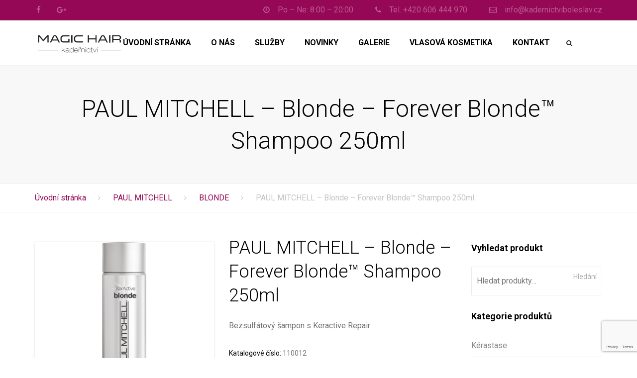

--- FILE ---
content_type: text/html; charset=UTF-8
request_url: https://www.kadernictviboleslav.cz/produkt/forever-blonde-shampoo/
body_size: 10218
content:
<!DOCTYPE html>
<html lang="cs-CZ">
<head>
	<meta charset="UTF-8" />
        <meta name="author" content="Kadeřnictví Magic Hair">
        <meta name="robots" content="all">
	            <meta name="viewport" content="width=device-width, initial-scale=1.0, maximum-scale=1.0, user-scalable=no">
        	<link rel="profile" href="http://gmpg.org/xfn/11" />
	<link rel="pingback" href="https://www.kadernictviboleslav.cz/xmlrpc.php" />
		         
        <title>PAUL MITCHELL – Blonde – Forever Blonde™ Shampoo 250ml | Kadeřnictví MAGIC HAIR</title>

<!-- All in One SEO Pack 3.2.10 by Michael Torbert of Semper Fi Web Design[465,569] -->
<meta name="description"  content="Bezsulfátový šampon s Keractive Repair" />

<script type="application/ld+json" class="aioseop-schema">{}</script>
<link rel="canonical" href="https://www.kadernictviboleslav.cz/produkt/forever-blonde-shampoo/" />
			<script type="text/javascript" >
				window.ga=window.ga||function(){(ga.q=ga.q||[]).push(arguments)};ga.l=+new Date;
				ga('create', 'UA-85996417-1', 'auto');
				// Plugins
				
				ga('send', 'pageview');
			</script>
			<script async src="https://www.google-analytics.com/analytics.js"></script>
			<!-- All in One SEO Pack -->
<link rel='dns-prefetch' href='//www.google.com' />
<link rel='dns-prefetch' href='//fonts.googleapis.com' />
<link rel='dns-prefetch' href='//maxcdn.bootstrapcdn.com' />
<link rel='dns-prefetch' href='//s.w.org' />
<link rel="alternate" type="application/rss+xml" title="Kadeřnictví MAGIC HAIR &raquo; RSS zdroj" href="https://www.kadernictviboleslav.cz/feed/" />
<link rel="alternate" type="application/rss+xml" title="Kadeřnictví MAGIC HAIR &raquo; RSS komentářů" href="https://www.kadernictviboleslav.cz/comments/feed/" />
<link rel="alternate" type="application/rss+xml" title="Kadeřnictví MAGIC HAIR &raquo; RSS komentářů pro PAUL MITCHELL &#8211; Blonde &#8211; Forever Blonde™ Shampoo 250ml" href="https://www.kadernictviboleslav.cz/produkt/forever-blonde-shampoo/feed/" />
		<script type="text/javascript">
			window._wpemojiSettings = {"baseUrl":"https:\/\/s.w.org\/images\/core\/emoji\/12.0.0-1\/72x72\/","ext":".png","svgUrl":"https:\/\/s.w.org\/images\/core\/emoji\/12.0.0-1\/svg\/","svgExt":".svg","source":{"concatemoji":"https:\/\/www.kadernictviboleslav.cz\/wp-includes\/js\/wp-emoji-release.min.js?ver=5.2.21"}};
			!function(e,a,t){var n,r,o,i=a.createElement("canvas"),p=i.getContext&&i.getContext("2d");function s(e,t){var a=String.fromCharCode;p.clearRect(0,0,i.width,i.height),p.fillText(a.apply(this,e),0,0);e=i.toDataURL();return p.clearRect(0,0,i.width,i.height),p.fillText(a.apply(this,t),0,0),e===i.toDataURL()}function c(e){var t=a.createElement("script");t.src=e,t.defer=t.type="text/javascript",a.getElementsByTagName("head")[0].appendChild(t)}for(o=Array("flag","emoji"),t.supports={everything:!0,everythingExceptFlag:!0},r=0;r<o.length;r++)t.supports[o[r]]=function(e){if(!p||!p.fillText)return!1;switch(p.textBaseline="top",p.font="600 32px Arial",e){case"flag":return s([55356,56826,55356,56819],[55356,56826,8203,55356,56819])?!1:!s([55356,57332,56128,56423,56128,56418,56128,56421,56128,56430,56128,56423,56128,56447],[55356,57332,8203,56128,56423,8203,56128,56418,8203,56128,56421,8203,56128,56430,8203,56128,56423,8203,56128,56447]);case"emoji":return!s([55357,56424,55356,57342,8205,55358,56605,8205,55357,56424,55356,57340],[55357,56424,55356,57342,8203,55358,56605,8203,55357,56424,55356,57340])}return!1}(o[r]),t.supports.everything=t.supports.everything&&t.supports[o[r]],"flag"!==o[r]&&(t.supports.everythingExceptFlag=t.supports.everythingExceptFlag&&t.supports[o[r]]);t.supports.everythingExceptFlag=t.supports.everythingExceptFlag&&!t.supports.flag,t.DOMReady=!1,t.readyCallback=function(){t.DOMReady=!0},t.supports.everything||(n=function(){t.readyCallback()},a.addEventListener?(a.addEventListener("DOMContentLoaded",n,!1),e.addEventListener("load",n,!1)):(e.attachEvent("onload",n),a.attachEvent("onreadystatechange",function(){"complete"===a.readyState&&t.readyCallback()})),(n=t.source||{}).concatemoji?c(n.concatemoji):n.wpemoji&&n.twemoji&&(c(n.twemoji),c(n.wpemoji)))}(window,document,window._wpemojiSettings);
		</script>
		<style type="text/css">
img.wp-smiley,
img.emoji {
	display: inline !important;
	border: none !important;
	box-shadow: none !important;
	height: 1em !important;
	width: 1em !important;
	margin: 0 .07em !important;
	vertical-align: -0.1em !important;
	background: none !important;
	padding: 0 !important;
}
</style>
	<link rel='stylesheet' id='login-with-ajax-css'  href='https://www.kadernictviboleslav.cz/wp-content/plugins/login-with-ajax/widget/widget.css?ver=3.1.7' type='text/css' media='all' />
<link rel='stylesheet' id='anps-font_type_1-css'  href='https://fonts.googleapis.com/css?family=Roboto%3A400italic%2C400%2C600%2C700%2C300&#038;subset=latin%2Clatin-ext%2Ccyrillic%2Ccyrillic-ext&#038;ver=5.2.21' type='text/css' media='all' />
<link rel='stylesheet' id='theme_main_style-css'  href='https://www.kadernictviboleslav.cz/wp-content/themes/hairdresser/style.css?ver=5.2.21' type='text/css' media='all' />
<link rel='stylesheet' id='theme_wordpress_style-css'  href='https://www.kadernictviboleslav.cz/wp-content/themes/hairdresser/css/wordpress.css?ver=5.2.21' type='text/css' media='all' />
<link rel='stylesheet' id='theme_custom_jaw_style-css'  href='https://www.kadernictviboleslav.cz/wp-content/themes/hairdresser/css/custom.css?ver=5.2.21' type='text/css' media='all' />
<link rel='stylesheet' id='anps-custom-css'  href='https://www.kadernictviboleslav.cz/wp-content/themes/hairdresser/custom.css?ver=5.2.21' type='text/css' media='all' />
<link rel='stylesheet' id='wp-block-library-css'  href='https://www.kadernictviboleslav.cz/wp-includes/css/dist/block-library/style.min.css?ver=5.2.21' type='text/css' media='all' />
<link rel='stylesheet' id='wc-block-style-css'  href='https://www.kadernictviboleslav.cz/wp-content/plugins/woocommerce/packages/woocommerce-blocks/build/style.css?ver=2.4.5' type='text/css' media='all' />
<link rel='stylesheet' id='contact-form-7-css'  href='https://www.kadernictviboleslav.cz/wp-content/plugins/contact-form-7/includes/css/styles.css?ver=5.1.9' type='text/css' media='all' />
<link rel='stylesheet' id='rs-plugin-settings-css'  href='https://www.kadernictviboleslav.cz/wp-content/plugins/revslider/public/assets/css/settings.css?ver=5.2.5.1' type='text/css' media='all' />
<style id='rs-plugin-settings-inline-css' type='text/css'>
#rs-demo-id {}
</style>
<style id='woocommerce-inline-inline-css' type='text/css'>
.woocommerce form .form-row .required { visibility: visible; }
</style>
<link rel='stylesheet' id='font-awesome-4-5-css'  href='https://maxcdn.bootstrapcdn.com/font-awesome/4.5.0/css/font-awesome.min.css?ver=5.2.21' type='text/css' media='all' />
<link rel='stylesheet' id='owl-css-css'  href='https://www.kadernictviboleslav.cz/wp-content/themes/hairdresser/js/owl//assets/owl.carousel.css?ver=5.2.21' type='text/css' media='all' />
<link rel='stylesheet' id='anps-transition-css'  href='https://www.kadernictviboleslav.cz/wp-content/themes/hairdresser/css/transitions/transition-1.css?ver=5.2.21' type='text/css' media='all' />
<link rel='stylesheet' id='wa_wcc_mtree_css_file-css'  href='https://www.kadernictviboleslav.cz/wp-content/plugins/woocommerce-product-category-selection-widget/assets/css/mtree.css?ver=5.2.21' type='text/css' media='all' />
<script type='text/javascript' src='https://www.kadernictviboleslav.cz/wp-includes/js/jquery/jquery.js?ver=1.12.4-wp'></script>
<script type='text/javascript' src='https://www.kadernictviboleslav.cz/wp-includes/js/jquery/jquery-migrate.min.js?ver=1.4.1'></script>
<script type='text/javascript'>
/* <![CDATA[ */
var LWA = {"ajaxurl":"https:\/\/www.kadernictviboleslav.cz\/wp-admin\/admin-ajax.php"};
/* ]]> */
</script>
<script type='text/javascript' src='https://www.kadernictviboleslav.cz/wp-content/plugins/login-with-ajax/widget/login-with-ajax.js?ver=3.1.7'></script>
<script type='text/javascript' src='https://www.kadernictviboleslav.cz/wp-content/plugins/revslider/public/assets/js/jquery.themepunch.tools.min.js?ver=5.2.5.1'></script>
<script type='text/javascript' src='https://www.kadernictviboleslav.cz/wp-content/plugins/revslider/public/assets/js/jquery.themepunch.revolution.min.js?ver=5.2.5.1'></script>
<script type='text/javascript' src='https://www.kadernictviboleslav.cz/wp-content/plugins/woocommerce/assets/js/jquery-blockui/jquery.blockUI.min.js?ver=2.70'></script>
<script type='text/javascript'>
/* <![CDATA[ */
var wc_add_to_cart_params = {"ajax_url":"\/wp-admin\/admin-ajax.php","wc_ajax_url":"\/?wc-ajax=%%endpoint%%","i18n_view_cart":"Zobrazit ko\u0161\u00edk","cart_url":"https:\/\/www.kadernictviboleslav.cz\/cart\/","is_cart":"","cart_redirect_after_add":"no"};
/* ]]> */
</script>
<script type='text/javascript' src='https://www.kadernictviboleslav.cz/wp-content/plugins/woocommerce/assets/js/frontend/add-to-cart.min.js?ver=3.8.3'></script>
<script type='text/javascript' src='https://www.kadernictviboleslav.cz/wp-content/plugins/js_composer/assets/js/vendors/woocommerce-add-to-cart.js?ver=4.11.2'></script>
<script type='text/javascript'>
/* <![CDATA[ */
var conditional_payments_settings = {"name_address_fields":[]};
/* ]]> */
</script>
<script type='text/javascript' src='https://www.kadernictviboleslav.cz/wp-content/plugins/conditional-payments-for-woocommerce/includes/frontend/../../frontend/js/woo-conditional-payments.js?ver=2.1.4'></script>
<link rel='https://api.w.org/' href='https://www.kadernictviboleslav.cz/wp-json/' />
<link rel="EditURI" type="application/rsd+xml" title="RSD" href="https://www.kadernictviboleslav.cz/xmlrpc.php?rsd" />
<link rel="wlwmanifest" type="application/wlwmanifest+xml" href="https://www.kadernictviboleslav.cz/wp-includes/wlwmanifest.xml" /> 
<meta name="generator" content="WordPress 5.2.21" />
<meta name="generator" content="WooCommerce 3.8.3" />
<link rel='shortlink' href='https://www.kadernictviboleslav.cz/?p=1687' />
<link rel="alternate" type="application/json+oembed" href="https://www.kadernictviboleslav.cz/wp-json/oembed/1.0/embed?url=https%3A%2F%2Fwww.kadernictviboleslav.cz%2Fprodukt%2Fforever-blonde-shampoo%2F" />
<link rel="alternate" type="text/xml+oembed" href="https://www.kadernictviboleslav.cz/wp-json/oembed/1.0/embed?url=https%3A%2F%2Fwww.kadernictviboleslav.cz%2Fprodukt%2Fforever-blonde-shampoo%2F&#038;format=xml" />
	<noscript><style>.woocommerce-product-gallery{ opacity: 1 !important; }</style></noscript>
			<style type="text/css">.recentcomments a{display:inline !important;padding:0 !important;margin:0 !important;}</style>
		<meta name="generator" content="Powered by Visual Composer - drag and drop page builder for WordPress."/>
<!--[if lte IE 9]><link rel="stylesheet" type="text/css" href="https://www.kadernictviboleslav.cz/wp-content/plugins/js_composer/assets/css/vc_lte_ie9.min.css" media="screen"><![endif]--><!--[if IE  8]><link rel="stylesheet" type="text/css" href="https://www.kadernictviboleslav.cz/wp-content/plugins/js_composer/assets/css/vc-ie8.min.css" media="screen"><![endif]--><meta name="generator" content="Powered by Slider Revolution 5.2.5.1 - responsive, Mobile-Friendly Slider Plugin for WordPress with comfortable drag and drop interface." />
<link rel="icon" href="https://www.kadernictviboleslav.cz/wp-content/uploads/2019/03/favicon_mh-100x100.png" sizes="32x32" />
<link rel="icon" href="https://www.kadernictviboleslav.cz/wp-content/uploads/2019/03/favicon_mh-300x300.png" sizes="192x192" />
<link rel="apple-touch-icon-precomposed" href="https://www.kadernictviboleslav.cz/wp-content/uploads/2019/03/favicon_mh-300x300.png" />
<meta name="msapplication-TileImage" content="https://www.kadernictviboleslav.cz/wp-content/uploads/2019/03/favicon_mh-300x300.png" />
<noscript><style type="text/css"> .wpb_animate_when_almost_visible { opacity: 1; }</style></noscript>             
</head>
<body class="product-template-default single single-product postid-1687  responsive theme-hairdresser woocommerce woocommerce-page woocommerce-no-js wpb-js-composer js-comp-ver-4.11.2 vc_responsive" style="background: url()">
     
	<div class="site-wrapper">
                		

    
        
    <div class="top-bar ">
        <div class="container"><ul class="left"><li id="anpssocial-2" class="widget-container widget_anpssocial">                <ul class="socialize">
                        <li>
                                <a class="fa fa-facebook" href="https://www.facebook.com/Kade%C5%99nictv%C3%AD-MAGIC-HAIR-622108734626944/?fref=ts" target="_blank"></a>
                            </li>
                                    <li>
                                <a class="fa fa-google-plus" href="https://plus.google.com/u/0/116510808035670739153" target="_blank"></a>
                            </li>
                                                                                                                                                        </ul>
        </li></ul><ul class="right"><li id="anpstext-3" class="widget-container widget_anpstext">
        <span class="fa fa-clock-o"></span>
        Po – Ne: 8:00 – 20:00        </li><li id="anpstext-4" class="widget-container widget_anpstext">
        <span class="fa fa-phone"></span>
        Tel. <a href="tel:+420606444970">+420 606 444 970</a>        </li><li id="anpstext-5" class="widget-container widget_anpstext">
        <span class="fa fa-envelope-o"></span>
        <a href="mailto:info@kadernictviboleslav.cz">info@kadernictviboleslav.cz</a>        </li></ul><div class="clearfix"></div></div>    <span class="close fa fa-chevron-down"></span>
        </div>
    
    

    
    
    

    
    

            <div style="position: relative;">
    <header class="site-header sticky style-2 relative bg-normal has-desktop-search push-down "  >

        <div class="nav-wrap">
        <div class="site-search type-2">
                <div class="container">
        <form method="get" id="searchform-header" class="searchform-header" action="https://www.kadernictviboleslav.cz/">
            <input name="s" type="text" placeholder="vyhledat...">
        </form>
	<span class="close">&times;</span>
    </div>
        </div>
            <div class="container">     
    <div class="site-logo retina">        <a href="https://www.kadernictviboleslav.cz/"><img style="width: 180px; height: 45px" alt="Site logo" src="https://www.kadernictviboleslav.cz/wp-content/uploads/2016/07/magic_hair_logo_edited-300x75.png"></a>
    </div>
    <!-- Search icon next to menu -->
    <button class="fa fa-search mobile"></button>
    <!-- Used for mobile menu -->
    <button class="navbar-toggle" type="button">
        <span class="sr-only">Toggle navigation</span>
        <span class="icon-bar"></span>
        <span class="icon-bar"></span>
        <span class="icon-bar"></span>
    </button>
        <nav class="site-navigation">

                        
        <ul id="menu-main-menu" class=""><li class="menu-item menu-item-type-post_type menu-item-object-page menu-item-home"><a href="https://www.kadernictviboleslav.cz/">Úvodní stránka</a></li>
<li class="menu-item menu-item-type-post_type menu-item-object-page"><a href="https://www.kadernictviboleslav.cz/o-nas/">O nás</a></li>
<li class="menu-item menu-item-type-post_type menu-item-object-page menu-item-has-children"><a href="https://www.kadernictviboleslav.cz/sluzby/" class="dropdown-toggle" data-hover="dropdown">Služby</a>
<ul class="sub-menu">
	<li class="menu-item menu-item-type-post_type menu-item-object-page"><a href="https://www.kadernictviboleslav.cz/sluzby/damske-kadernictvi/">Dámské kadeřnictví</a></li>
	<li class="menu-item menu-item-type-post_type menu-item-object-page"><a href="https://www.kadernictviboleslav.cz/sluzby/panske-kadernictvi/">Pánské kadeřnictví</a></li>
	<li class="menu-item menu-item-type-post_type menu-item-object-page"><a href="https://www.kadernictviboleslav.cz/sluzby/detske-kadernictvi/">Dětské kadeřnictví</a></li>
	<li class="menu-item menu-item-type-post_type menu-item-object-page"><a href="https://www.kadernictviboleslav.cz/sluzby/prodluzovani-vlasu/">Prodlužování vlasů</a></li>
	<li class="menu-item menu-item-type-post_type menu-item-object-page"><a href="https://www.kadernictviboleslav.cz/sluzby/svatebni-ucesy/">Svatební účesy</a></li>
	<li class="menu-item menu-item-type-post_type menu-item-object-page"><a href="https://www.kadernictviboleslav.cz/sluzby/narovnavani-vlasu/">Narovnávání vlasů</a></li>
	<li class="menu-item menu-item-type-post_type menu-item-object-page"><a href="https://www.kadernictviboleslav.cz/sluzby/promeny/">Proměny</a></li>
	<li class="menu-item menu-item-type-post_type menu-item-object-page"><a href="https://www.kadernictviboleslav.cz/sluzby/poradenstvi/">Poradenství</a></li>
	<li class="menu-item menu-item-type-post_type menu-item-object-page"><a href="https://www.kadernictviboleslav.cz/sluzby/cenik-pro-pobocku-mlada-boleslav/">Ceník Mladá Boleslav</a></li>
</ul>
</li>
<li class="menu-item menu-item-type-post_type menu-item-object-page"><a href="https://www.kadernictviboleslav.cz/novinky/">Novinky</a></li>
<li class="menu-item menu-item-type-post_type menu-item-object-page"><a href="https://www.kadernictviboleslav.cz/galerie/">Galerie</a></li>
<li class="menu-item menu-item-type-post_type menu-item-object-page menu-item-has-children current_page_parent"><a href="https://www.kadernictviboleslav.cz/shop/" class="dropdown-toggle" data-hover="dropdown">Vlasová kosmetika</a>
<ul class="sub-menu">
	<li class="menu-item menu-item-type-custom menu-item-object-custom"><a href="/kategorie-produktu/paul-mitchell/">PAUL MITCHELL</a></li>
	<li class="menu-item menu-item-type-custom menu-item-object-custom"><a href="/kategorie-produktu/kerastase/">Kérastase</a></li>
	<li class="menu-item menu-item-type-custom menu-item-object-custom"><a href="/kategorie-produktu/loreal-professionnel/">L’Oréal Professionnel</a></li>
</ul>
</li>
<li class="menu-item menu-item-type-post_type menu-item-object-page"><a href="https://www.kadernictviboleslav.cz/kontakty/">Kontakt</a></li>
</ul>        <button class="fa fa-search desktop"></button>
    </nav>
    
</div>
        </div>
        <div class="sticky-holder"></div>

        
    </header>
    </div>

                    <div class='page-heading style-2'>
                    <div class='container'>
                                <h1>PAUL MITCHELL &#8211; Blonde &#8211; Forever Blonde™ Shampoo 250ml</h1>                    </div>
                </div>
                                    <div class="page-breadcrumbs">
                        <div class="container">
                            <ul class='breadcrumbs'>

	
	
		<li>
					<a href="https://www.kadernictviboleslav.cz">Úvodní stránka</a>		
		</li>
							
	
		<li>
					<a href="https://www.kadernictviboleslav.cz/kategorie-produktu/paul-mitchell/">PAUL MITCHELL</a>		
		</li>
							
	
		<li>
					<a href="https://www.kadernictviboleslav.cz/kategorie-produktu/paul-mitchell/blonde/">BLONDE</a>		
		</li>
							
	
		<li>
					PAUL MITCHELL &#8211; Blonde &#8211; Forever Blonde™ Shampoo 250ml		
		</li>
		
	
	
</ul>                        </div>
                    </div>
                            
	<section class="container" id="site-content">

		<div id="primary" class="content-area"><main id="main" class="site-main" role="main">
			
				
<div class="woocommerce-notices-wrapper"></div>
<div itemscope itemtype="http://schema.org/Product" id="product-1687" class="post-1687 product type-product status-publish has-post-thumbnail product_cat-blonde product_cat-paul-mitchell first instock taxable shipping-taxable product-type-simple">

	<div class="row product-single-header">
		<div class="col-md-4">
			<div class="images">
	<a href="https://www.kadernictviboleslav.cz/wp-content/uploads/2016/07/ForeverBlondeShampoo_400x400.png" itemprop="image" class="woocommerce-main-image zoom" title="Bezsulfátový šampon Forever Blonde" data-rel="prettyPhoto"><img width="400" height="400" src="https://www.kadernictviboleslav.cz/wp-content/uploads/2016/07/ForeverBlondeShampoo_400x400.png" class="attachment-shop_single size-shop_single wp-post-image" alt="" title="ForeverBlondeShampoo_400x400" srcset="https://www.kadernictviboleslav.cz/wp-content/uploads/2016/07/ForeverBlondeShampoo_400x400.png 400w, https://www.kadernictviboleslav.cz/wp-content/uploads/2016/07/ForeverBlondeShampoo_400x400-300x300.png 300w, https://www.kadernictviboleslav.cz/wp-content/uploads/2016/07/ForeverBlondeShampoo_400x400-100x100.png 100w, https://www.kadernictviboleslav.cz/wp-content/uploads/2016/07/ForeverBlondeShampoo_400x400-150x150.png 150w, https://www.kadernictviboleslav.cz/wp-content/uploads/2016/07/ForeverBlondeShampoo_400x400-360x360.png 360w" sizes="(max-width: 400px) 100vw, 400px" /></a></div>
		</div>
	
		<div class="col-md-5 summary entry-summary">

			<h1 class="product_title entry-title">PAUL MITCHELL &#8211; Blonde &#8211; Forever Blonde™ Shampoo 250ml</h1><p class="price"></p>
			<style>
				.single_add_to_cart_button {
					display: none !important;
				}
				.qty{
					display: none !important;
				}
			</style>
					<style>
				.single_add_to_cart_button {
					display: none !important;
				}
				.qty{
					display: none !important;
				}
			</style>
		<div class="woocommerce-product-details__short-description">
	<p>Bezsulfátový šampon s Keractive Repair</p>
</div>
<div class="product_meta">

	
	
		<span class="sku_wrapper">Katalogové číslo: <span class="sku">110012</span></span>

	
	<span class="posted_in">Kategorie: <a href="https://www.kadernictviboleslav.cz/kategorie-produktu/paul-mitchell/blonde/" rel="tag">BLONDE</a>, <a href="https://www.kadernictviboleslav.cz/kategorie-produktu/paul-mitchell/" rel="tag">PAUL MITCHELL</a></span>
	
	
</div>

		</div><!-- .summary -->
	<aside class="sidebar col-md-3">
		<ul>
			<li id="woocommerce_product_search-2" class="widget sbg_widget woo-productsidebar woocommerce widget_product_search"><h3 class="widget-title">Vyhledat produkt</h3><form role="search" method="get" class="woocommerce-product-search" action="https://www.kadernictviboleslav.cz/">
	<label class="screen-reader-text" for="woocommerce-product-search-field-0">Hledat:</label>
	<input type="search" id="woocommerce-product-search-field-0" class="search-field" placeholder="Hledat produkty&hellip;" value="" name="s" />
	<button type="submit" value="Hledání">Hledání</button>
	<input type="hidden" name="post_type" value="product" />
</form>
</li><li id="woocommerce_product_categories-2" class="widget sbg_widget woo-productsidebar woocommerce widget_product_categories"><h3 class="widget-title">Kategorie produktů</h3><ul class="product-categories"><li class="cat-item cat-item-94"><a href="https://www.kadernictviboleslav.cz/kategorie-produktu/kerastase/">Kérastase</a></li>
<li class="cat-item cat-item-89"><a href="https://www.kadernictviboleslav.cz/kategorie-produktu/loreal-professionnel/">L’Oréal Professionnel</a></li>
<li class="cat-item cat-item-48 cat-parent current-cat-parent"><a href="https://www.kadernictviboleslav.cz/kategorie-produktu/paul-mitchell/">PAUL MITCHELL</a><ul class='children'>
<li class="cat-item cat-item-74"><a href="https://www.kadernictviboleslav.cz/kategorie-produktu/paul-mitchell/awapuhi-wild-ginger/">Awapuhi wild ginger®</a></li>
<li class="cat-item cat-item-47 current-cat"><a href="https://www.kadernictviboleslav.cz/kategorie-produktu/paul-mitchell/blonde/">BLONDE</a></li>
<li class="cat-item cat-item-50"><a href="https://www.kadernictviboleslav.cz/kategorie-produktu/paul-mitchell/clarifying/">CLARIFYING</a></li>
<li class="cat-item cat-item-49"><a href="https://www.kadernictviboleslav.cz/kategorie-produktu/paul-mitchell/color-protect/">COLOR Protect</a></li>
<li class="cat-item cat-item-51"><a href="https://www.kadernictviboleslav.cz/kategorie-produktu/paul-mitchell/curls/">CURLS</a></li>
<li class="cat-item cat-item-54"><a href="https://www.kadernictviboleslav.cz/kategorie-produktu/paul-mitchell/extra-body/">EXTRA-BODY</a></li>
<li class="cat-item cat-item-62"><a href="https://www.kadernictviboleslav.cz/kategorie-produktu/paul-mitchell/firm-style/">Firm Style</a></li>
<li class="cat-item cat-item-63"><a href="https://www.kadernictviboleslav.cz/kategorie-produktu/paul-mitchell/flexible-style/">Flexible Style</a></li>
<li class="cat-item cat-item-55"><a href="https://www.kadernictviboleslav.cz/kategorie-produktu/paul-mitchell/kids/">KIDS</a></li>
<li class="cat-item cat-item-64"><a href="https://www.kadernictviboleslav.cz/kategorie-produktu/paul-mitchell/marula-oil/">Marula Oil</a></li>
<li class="cat-item cat-item-86"><a href="https://www.kadernictviboleslav.cz/kategorie-produktu/paul-mitchell/mitch/">Mitch®</a></li>
<li class="cat-item cat-item-56"><a href="https://www.kadernictviboleslav.cz/kategorie-produktu/paul-mitchell/moisture/">MOISTURE</a></li>
<li class="cat-item cat-item-57"><a href="https://www.kadernictviboleslav.cz/kategorie-produktu/paul-mitchell/original/">ORIGINAL</a></li>
<li class="cat-item cat-item-58"><a href="https://www.kadernictviboleslav.cz/kategorie-produktu/paul-mitchell/smoothing/">SMOOTHING</a></li>
<li class="cat-item cat-item-60"><a href="https://www.kadernictviboleslav.cz/kategorie-produktu/paul-mitchell/soft-style/">SOFT STYLE</a></li>
<li class="cat-item cat-item-59"><a href="https://www.kadernictviboleslav.cz/kategorie-produktu/paul-mitchell/super-strong/">SUPER STRONG</a></li>
<li class="cat-item cat-item-88"><a href="https://www.kadernictviboleslav.cz/kategorie-produktu/paul-mitchell/tea-tree/">Tea tree</a></li>
</ul>
</li>
</ul></li>		</ul>
	</aside>
	</div>
		
	<div class="woocommerce-tabs wc-tabs-wrapper">
		<ul class="tabs wc-tabs" role="tablist">
							<li class="description_tab" id="tab-title-description" role="tab" aria-controls="tab-description">
					<a href="#tab-description">
						Popis					</a>
				</li>
							<li class="reviews_tab" id="tab-title-reviews" role="tab" aria-controls="tab-reviews">
					<a href="#tab-reviews">
						Hodnocení (0)					</a>
				</li>
					</ul>
					<div class="woocommerce-Tabs-panel woocommerce-Tabs-panel--description panel entry-content wc-tab" id="tab-description" role="tabpanel" aria-labelledby="tab-title-description">
				
	<h2>Popis</h2>

<p>PAUL MITCHELL &#8211; Blonde &#8211; Forever Blonde™ Shampoo</p>
<p><strong>Šetrné čištění</strong> – pro zářivé, světlé, zdravě vypadající vlasy<br />
<strong>Obnovuje</strong> – exkluzivní KerActive proteiny vlasy ­„obalují“, přičemž napomáhají jejich obnově<br />
<strong>Hydratuje</strong> – vydatné pečující látky a oloeosomy z oleje bodláku, jakož i další rostlinné oleje zásobují vlas vlhkostí a důležitými výživnými látkami<br />
<strong>Použití:</strong><br />
Ideální pro (silně) zesvětlované vlasy. Malé množství napěňte v dlani, vmasírujte do mokrých vlasů a opláchněte.<br />
<strong>Rada profesionálů:</strong><br />
Výtečný také jako sprchový gel. Při střídavém používání s Platinum ­Blonde Shampoo™ je ideálním mytím pro vlasy s barevnými odlesky.<br />
pH 6,0</p>
			</div>
					<div class="woocommerce-Tabs-panel woocommerce-Tabs-panel--reviews panel entry-content wc-tab" id="tab-reviews" role="tabpanel" aria-labelledby="tab-title-reviews">
				<div id="reviews" class="woocommerce-Reviews">
	<div id="comments">
		<h2 class="woocommerce-Reviews-title">
			Recenze		</h2>

					<p class="woocommerce-noreviews">Zatím zde nejsou žádné recenze.</p>
			</div>

			<div id="review_form_wrapper">
			<div id="review_form">
					<div id="respond" class="comment-respond">
		<span id="reply-title" class="comment-reply-title">Buďte první, kdo ohodnotí &ldquo;PAUL MITCHELL &#8211; Blonde &#8211; Forever Blonde™ Shampoo 250ml&rdquo; <small><a rel="nofollow" id="cancel-comment-reply-link" href="/produkt/forever-blonde-shampoo/#respond" style="display:none;">Zrušit odpověď na komentář</a></small></span><p class="must-log-in">Pro přidávání recenzí se musíte nejdříve <a href="https://www.kadernictviboleslav.cz/my-account/">přihlásit.</p>	</div><!-- #respond -->
				</div>
		</div>
	
	<div class="clear"></div>
</div>
			</div>
		
			</div>


	<div class="related products">

		<h2>Související produkty</h2>

		<ul class="products row">
			
				<li class="col-sm-3 post-1762 product type-product status-publish has-post-thumbnail product_cat-curls product_cat-paul-mitchell first instock taxable shipping-taxable product-type-simple">

	
		<div class="product-header">
			<img width="300" height="300" src="https://www.kadernictviboleslav.cz/wp-content/uploads/2016/07/PM-TwirlAround_150ml-400x400-300x300.png" class="attachment-woocommerce_thumbnail size-woocommerce_thumbnail" alt="" srcset="https://www.kadernictviboleslav.cz/wp-content/uploads/2016/07/PM-TwirlAround_150ml-400x400-300x300.png 300w, https://www.kadernictviboleslav.cz/wp-content/uploads/2016/07/PM-TwirlAround_150ml-400x400-100x100.png 100w, https://www.kadernictviboleslav.cz/wp-content/uploads/2016/07/PM-TwirlAround_150ml-400x400-150x150.png 150w, https://www.kadernictviboleslav.cz/wp-content/uploads/2016/07/PM-TwirlAround_150ml-400x400-360x360.png 360w, https://www.kadernictviboleslav.cz/wp-content/uploads/2016/07/PM-TwirlAround_150ml-400x400.png 400w" sizes="(max-width: 300px) 100vw, 300px" /><div class="add-to-cart-wrapper"></div>		</div>

		<a href="https://www.kadernictviboleslav.cz/produkt/twirl-around/"><h3>Twirl Around® 150ml</h3></a>

		

	

	</a>
</li>
			
				<li class="col-sm-3 post-1892 product type-product status-publish has-post-thumbnail product_cat-paul-mitchell product_cat-soft-style  instock taxable shipping-taxable product-type-simple">

	
		<div class="product-header">
			<img width="300" height="300" src="https://www.kadernictviboleslav.cz/wp-content/uploads/2021/06/soft_style_soft_sculpting_spray_gel-300x300.jpeg" class="attachment-woocommerce_thumbnail size-woocommerce_thumbnail" alt="Soft Style - Soft Sculpting Spray Gel 250ml" srcset="https://www.kadernictviboleslav.cz/wp-content/uploads/2021/06/soft_style_soft_sculpting_spray_gel-300x300.jpeg 300w, https://www.kadernictviboleslav.cz/wp-content/uploads/2021/06/soft_style_soft_sculpting_spray_gel-150x150.jpeg 150w, https://www.kadernictviboleslav.cz/wp-content/uploads/2021/06/soft_style_soft_sculpting_spray_gel-360x360.jpeg 360w, https://www.kadernictviboleslav.cz/wp-content/uploads/2021/06/soft_style_soft_sculpting_spray_gel-100x100.jpeg 100w, https://www.kadernictviboleslav.cz/wp-content/uploads/2021/06/soft_style_soft_sculpting_spray_gel.jpeg 400w" sizes="(max-width: 300px) 100vw, 300px" /><div class="add-to-cart-wrapper"></div>		</div>

		<a href="https://www.kadernictviboleslav.cz/produkt/soft-sculpting-spray-gel/"><h3>Soft Sculpting Spray Gel® 250ml</h3></a>

		

	

	</a>
</li>
			
				<li class="col-sm-3 post-1690 product type-product status-publish has-post-thumbnail product_cat-blonde product_cat-paul-mitchell  instock taxable shipping-taxable product-type-simple">

	
		<div class="product-header">
			<img width="300" height="300" src="https://www.kadernictviboleslav.cz/wp-content/uploads/2016/07/PlatinumBlondeShampoo_400x400-300x300.png" class="attachment-woocommerce_thumbnail size-woocommerce_thumbnail" alt="" srcset="https://www.kadernictviboleslav.cz/wp-content/uploads/2016/07/PlatinumBlondeShampoo_400x400-300x300.png 300w, https://www.kadernictviboleslav.cz/wp-content/uploads/2016/07/PlatinumBlondeShampoo_400x400-100x100.png 100w, https://www.kadernictviboleslav.cz/wp-content/uploads/2016/07/PlatinumBlondeShampoo_400x400-150x150.png 150w, https://www.kadernictviboleslav.cz/wp-content/uploads/2016/07/PlatinumBlondeShampoo_400x400-360x360.png 360w, https://www.kadernictviboleslav.cz/wp-content/uploads/2016/07/PlatinumBlondeShampoo_400x400.png 400w" sizes="(max-width: 300px) 100vw, 300px" /><div class="add-to-cart-wrapper"></div>		</div>

		<a href="https://www.kadernictviboleslav.cz/produkt/platinum-blonde-shampoo/"><h3>PAUL MITCHELL &#8211; Blonde &#8211; Platinum Blonde Shampoo™ 300ml</h3></a>

		

	

	</a>
</li>
			
		</ul>
	</div>


		<meta itemprop="url" content="https://www.kadernictviboleslav.cz/produkt/forever-blonde-shampoo/" />

</div><!-- #product-1687 -->


			
		</main></div>
		
	</section>

 
   
<footer class="site-footer style-2">
            <div class="container">
        <div class="row">
                            <div class="col-md-4 col-xs-12"><ul><li id="text-4" class="widget-container widget_text"><h3 class="widget-title">MAGIC HAIR MLADÁ BOLESLAV</h3>			<div class="textwidget"></div>
		</li><li id="anpstext-9" class="widget-container widget_anpstext">
        <span class="fa fa-map-marker"></span>
        Na Radouči 1236<br />293 06 Mladá Boleslav – Kosmonosy        </li><li id="anpstext-8" class="widget-container widget_anpstext">
        <span class="fa fa-phone"></span>
        Tel. <a href="tel:+420606444970">+420 606 444 970</a>        </li><li id="anpstext-19" class="widget-container widget_anpstext">
        <span class="fa fa-envelope-o"></span>
        <a href="mailto:info@kadernictviboleslav.cz">info@kadernictviboleslav.cz</a>        </li></ul></div>
                <div class="col-md-4 col-xs-12"><ul><li id="text-16" class="widget-container widget_text"><h3 class="widget-title">PROVOZNÍ DOBA BOLESLAV</h3>			<div class="textwidget"></div>
		</li><li id="anpsopeningtime-2" class="widget-container widget_anpsopeningtime">        <div class="opening-time">
            <h3 class="widget-title"></h3>     
            <ul>
                                                <li class="opening-time-item">
                    <strong>Pondělí</strong>
                                        8:00 – 20:00                                    </li>
                                                                <li class="opening-time-item">
                    <strong>Úterý</strong>
                                        8:00 – 20:00                                    </li>
                                                                <li class="opening-time-item">
                    <strong>Středa</strong>
                                        8:00 – 20:00                                    </li>
                                                                <li class="opening-time-item">
                    <strong>Čtvrtek</strong>
                                        8:00 – 20:00                                    </li>
                                                                <li class="opening-time-item">
                    <strong>Pátek</strong>
                                        8:00 – 20:00                                    </li>
                                                                <li class="opening-time-item">
                    <strong>Sobota</strong>
                                        8:00 – 20:00                                    </li>
                                                                <li class="opening-time-item">
                    <strong>Neděle</strong>
                                        8:00 – 20:00                                    </li>
                                            </ul>
        </div>
        </li></ul></div>
                <div class="col-md-4 col-xs-12"><ul><li id="nav_menu-2" class="widget-container widget_nav_menu"><h3 class="widget-title">NAVIGACE</h3><div class="menu-footer-menu-container"><ul id="menu-footer-menu" class="menu"><li id="menu-item-1383" class="menu-item menu-item-type-post_type menu-item-object-page menu-item-1383"><a href="https://www.kadernictviboleslav.cz/sluzby/">Služby</a></li>
<li id="menu-item-1384" class="menu-item menu-item-type-post_type menu-item-object-page menu-item-1384"><a href="https://www.kadernictviboleslav.cz/o-nas/">O nás</a></li>
<li id="menu-item-1389" class="menu-item menu-item-type-post_type menu-item-object-page menu-item-1389"><a href="https://www.kadernictviboleslav.cz/kontakty/">Kontakt</a></li>
<li id="menu-item-2963" class="menu-item menu-item-type-post_type menu-item-object-page menu-item-2963"><a href="https://www.kadernictviboleslav.cz/obchodni-podminky/">Obchodní podmínky</a></li>
<li id="menu-item-3036" class="menu-item menu-item-type-post_type menu-item-object-page menu-item-3036"><a href="https://www.kadernictviboleslav.cz/doprava-a-platby/">Doprava a platby</a></li>
<li id="menu-item-3707" class="menu-item menu-item-type-post_type menu-item-object-page menu-item-privacy-policy menu-item-3707"><a href="https://www.kadernictviboleslav.cz/ochrana-osobnich-udaju/">Ochrana osobních údajů</a></li>
</ul></div></li></ul></div>
            	</div>
    </div>
        <div class="copyright-footer">
        <div class="container">
            <div class="row">
                                    <ul class="text-center"><li id="text-27" class="widget-container widget_text">			<div class="textwidget"><p>Kadeřnictví MAGIC HAIR Mladá Boleslav | © <script type="text/JavaScript"> document.write(new Date().getFullYear()); </script>  Všechna práva vyhrazena | Made LR</p>
</div>
		</li></ul>
                            </div>
        </div>
    </div>
</footer> 
    </div>

<div id="scrolltop" class="fixed scrollup"><a href="#"  title="Scroll to top"><i class="fa fa-angle-up"></i></a></div>
<input type="hidden" id="theme-path" value="https://www.kadernictviboleslav.cz/wp-content/themes/hairdresser" />
<script type="application/ld+json">{"@context":"https:\/\/schema.org\/","@graph":[{"@context":"https:\/\/schema.org\/","@type":"BreadcrumbList","itemListElement":[{"@type":"ListItem","position":1,"item":{"name":"\u00davodn\u00ed str\u00e1nka","@id":"https:\/\/www.kadernictviboleslav.cz"}},{"@type":"ListItem","position":2,"item":{"name":"PAUL MITCHELL","@id":"https:\/\/www.kadernictviboleslav.cz\/kategorie-produktu\/paul-mitchell\/"}},{"@type":"ListItem","position":3,"item":{"name":"BLONDE","@id":"https:\/\/www.kadernictviboleslav.cz\/kategorie-produktu\/paul-mitchell\/blonde\/"}},{"@type":"ListItem","position":4,"item":{"name":"PAUL MITCHELL &amp;#8211; Blonde &amp;#8211; Forever Blonde\u2122 Shampoo 250ml","@id":"https:\/\/www.kadernictviboleslav.cz\/produkt\/forever-blonde-shampoo\/"}}]},{"@context":"https:\/\/schema.org\/","@type":"Product","@id":"https:\/\/www.kadernictviboleslav.cz\/produkt\/forever-blonde-shampoo\/#product","name":"PAUL MITCHELL - Blonde - Forever Blonde\u2122 Shampoo 250ml","url":"https:\/\/www.kadernictviboleslav.cz\/produkt\/forever-blonde-shampoo\/","description":"Bezsulf\u00e1tov\u00fd \u0161ampon s Keractive Repair","image":"https:\/\/www.kadernictviboleslav.cz\/wp-content\/uploads\/2016\/07\/ForeverBlondeShampoo_400x400.png","sku":"110012","offers":[{"@type":"Offer","price":"699","priceValidUntil":"2027-12-31","priceSpecification":{"price":"699","priceCurrency":"CZK","valueAddedTaxIncluded":"true"},"priceCurrency":"CZK","availability":"http:\/\/schema.org\/InStock","url":"https:\/\/www.kadernictviboleslav.cz\/produkt\/forever-blonde-shampoo\/","seller":{"@type":"Organization","name":"Kade\u0159nictv\u00ed MAGIC HAIR","url":"https:\/\/www.kadernictviboleslav.cz"}}]}]}</script>	<script type="text/javascript">
		var c = document.body.className;
		c = c.replace(/woocommerce-no-js/, 'woocommerce-js');
		document.body.className = c;
	</script>
	<script type='text/javascript' src='https://www.kadernictviboleslav.cz/wp-includes/js/comment-reply.min.js?ver=5.2.21'></script>
<script type='text/javascript'>
/* <![CDATA[ */
var wpcf7 = {"apiSettings":{"root":"https:\/\/www.kadernictviboleslav.cz\/wp-json\/contact-form-7\/v1","namespace":"contact-form-7\/v1"}};
/* ]]> */
</script>
<script type='text/javascript' src='https://www.kadernictviboleslav.cz/wp-content/plugins/contact-form-7/includes/js/scripts.js?ver=5.1.9'></script>
<script type='text/javascript'>
/* <![CDATA[ */
var wc_single_product_params = {"i18n_required_rating_text":"Zvolte pros\u00edm hodnocen\u00ed","review_rating_required":"no","flexslider":{"rtl":false,"animation":"slide","smoothHeight":true,"directionNav":false,"controlNav":"thumbnails","slideshow":false,"animationSpeed":500,"animationLoop":false,"allowOneSlide":false},"zoom_enabled":"","zoom_options":[],"photoswipe_enabled":"","photoswipe_options":{"shareEl":false,"closeOnScroll":false,"history":false,"hideAnimationDuration":0,"showAnimationDuration":0},"flexslider_enabled":""};
/* ]]> */
</script>
<script type='text/javascript' src='https://www.kadernictviboleslav.cz/wp-content/plugins/woocommerce/assets/js/frontend/single-product.min.js?ver=3.8.3'></script>
<script type='text/javascript' src='https://www.kadernictviboleslav.cz/wp-content/plugins/woocommerce/assets/js/js-cookie/js.cookie.min.js?ver=2.1.4'></script>
<script type='text/javascript'>
/* <![CDATA[ */
var woocommerce_params = {"ajax_url":"\/wp-admin\/admin-ajax.php","wc_ajax_url":"\/?wc-ajax=%%endpoint%%"};
/* ]]> */
</script>
<script type='text/javascript' src='https://www.kadernictviboleslav.cz/wp-content/plugins/woocommerce/assets/js/frontend/woocommerce.min.js?ver=3.8.3'></script>
<script type='text/javascript'>
/* <![CDATA[ */
var wc_cart_fragments_params = {"ajax_url":"\/wp-admin\/admin-ajax.php","wc_ajax_url":"\/?wc-ajax=%%endpoint%%","cart_hash_key":"wc_cart_hash_61b091f9ecff0a182a0d3a13a956fc61","fragment_name":"wc_fragments_61b091f9ecff0a182a0d3a13a956fc61","request_timeout":"5000"};
/* ]]> */
</script>
<script type='text/javascript' src='https://www.kadernictviboleslav.cz/wp-content/plugins/woocommerce/assets/js/frontend/cart-fragments.min.js?ver=3.8.3'></script>
<script type='text/javascript' src='https://www.google.com/recaptcha/api.js?render=6LeKn5gUAAAAAOHYun2gVKtbChoJdSPcU90limt_&#038;ver=3.0'></script>
<script type='text/javascript' src='https://www.kadernictviboleslav.cz/wp-content/themes/hairdresser/js/quantity_woo23.js?ver=5.2.21'></script>
<script type='text/javascript' src='https://www.kadernictviboleslav.cz/wp-content/themes/hairdresser/js/bootstrap/bootstrap.min.js?ver=5.2.21'></script>
<script type='text/javascript' src='https://www.kadernictviboleslav.cz/wp-content/plugins/js_composer/assets/lib/waypoints/waypoints.min.js?ver=4.11.2'></script>
<script type='text/javascript' src='https://www.kadernictviboleslav.cz/wp-content/themes/hairdresser/js/parallax.js?ver=5.2.21'></script>
<script type='text/javascript' src='https://www.kadernictviboleslav.cz/wp-content/themes/hairdresser/js/functions.js?ver=5.2.21'></script>
<script type='text/javascript' src='https://www.kadernictviboleslav.cz/wp-includes/js/imagesloaded.min.js?ver=3.2.0'></script>
<script type='text/javascript' src='https://www.kadernictviboleslav.cz/wp-content/themes/hairdresser/js/doubletaptogo.js?ver=5.2.21'></script>
<script type='text/javascript' src='https://www.kadernictviboleslav.cz/wp-content/themes/hairdresser/js/owl/owl.carousel.js?ver=5.2.21'></script>
<script type='text/javascript' src='https://www.kadernictviboleslav.cz/wp-includes/js/wp-embed.min.js?ver=5.2.21'></script>
<script type="text/javascript">
( function( sitekey, actions ) {

	document.addEventListener( 'DOMContentLoaded', function( event ) {
		var wpcf7recaptcha = {

			execute: function( action ) {
				grecaptcha.execute(
					sitekey,
					{ action: action }
				).then( function( token ) {
					var event = new CustomEvent( 'wpcf7grecaptchaexecuted', {
						detail: {
							action: action,
							token: token,
						},
					} );

					document.dispatchEvent( event );
				} );
			},

			executeOnHomepage: function() {
				wpcf7recaptcha.execute( actions[ 'homepage' ] );
			},

			executeOnContactform: function() {
				wpcf7recaptcha.execute( actions[ 'contactform' ] );
			},

		};

		grecaptcha.ready(
			wpcf7recaptcha.executeOnHomepage
		);

		document.addEventListener( 'change',
			wpcf7recaptcha.executeOnContactform, false
		);

		document.addEventListener( 'wpcf7submit',
			wpcf7recaptcha.executeOnHomepage, false
		);

	} );

	document.addEventListener( 'wpcf7grecaptchaexecuted', function( event ) {
		var fields = document.querySelectorAll(
			"form.wpcf7-form input[name='g-recaptcha-response']"
		);

		for ( var i = 0; i < fields.length; i++ ) {
			var field = fields[ i ];
			field.setAttribute( 'value', event.detail.token );
		}
	} );

} )(
	'6LeKn5gUAAAAAOHYun2gVKtbChoJdSPcU90limt_',
	{"homepage":"homepage","contactform":"contactform"}
);
</script>

</body>
</html>

--- FILE ---
content_type: text/html; charset=utf-8
request_url: https://www.google.com/recaptcha/api2/anchor?ar=1&k=6LeKn5gUAAAAAOHYun2gVKtbChoJdSPcU90limt_&co=aHR0cHM6Ly93d3cua2FkZXJuaWN0dmlib2xlc2xhdi5jejo0NDM.&hl=en&v=PoyoqOPhxBO7pBk68S4YbpHZ&size=invisible&anchor-ms=20000&execute-ms=30000&cb=chlh6cgoitxd
body_size: 48881
content:
<!DOCTYPE HTML><html dir="ltr" lang="en"><head><meta http-equiv="Content-Type" content="text/html; charset=UTF-8">
<meta http-equiv="X-UA-Compatible" content="IE=edge">
<title>reCAPTCHA</title>
<style type="text/css">
/* cyrillic-ext */
@font-face {
  font-family: 'Roboto';
  font-style: normal;
  font-weight: 400;
  font-stretch: 100%;
  src: url(//fonts.gstatic.com/s/roboto/v48/KFO7CnqEu92Fr1ME7kSn66aGLdTylUAMa3GUBHMdazTgWw.woff2) format('woff2');
  unicode-range: U+0460-052F, U+1C80-1C8A, U+20B4, U+2DE0-2DFF, U+A640-A69F, U+FE2E-FE2F;
}
/* cyrillic */
@font-face {
  font-family: 'Roboto';
  font-style: normal;
  font-weight: 400;
  font-stretch: 100%;
  src: url(//fonts.gstatic.com/s/roboto/v48/KFO7CnqEu92Fr1ME7kSn66aGLdTylUAMa3iUBHMdazTgWw.woff2) format('woff2');
  unicode-range: U+0301, U+0400-045F, U+0490-0491, U+04B0-04B1, U+2116;
}
/* greek-ext */
@font-face {
  font-family: 'Roboto';
  font-style: normal;
  font-weight: 400;
  font-stretch: 100%;
  src: url(//fonts.gstatic.com/s/roboto/v48/KFO7CnqEu92Fr1ME7kSn66aGLdTylUAMa3CUBHMdazTgWw.woff2) format('woff2');
  unicode-range: U+1F00-1FFF;
}
/* greek */
@font-face {
  font-family: 'Roboto';
  font-style: normal;
  font-weight: 400;
  font-stretch: 100%;
  src: url(//fonts.gstatic.com/s/roboto/v48/KFO7CnqEu92Fr1ME7kSn66aGLdTylUAMa3-UBHMdazTgWw.woff2) format('woff2');
  unicode-range: U+0370-0377, U+037A-037F, U+0384-038A, U+038C, U+038E-03A1, U+03A3-03FF;
}
/* math */
@font-face {
  font-family: 'Roboto';
  font-style: normal;
  font-weight: 400;
  font-stretch: 100%;
  src: url(//fonts.gstatic.com/s/roboto/v48/KFO7CnqEu92Fr1ME7kSn66aGLdTylUAMawCUBHMdazTgWw.woff2) format('woff2');
  unicode-range: U+0302-0303, U+0305, U+0307-0308, U+0310, U+0312, U+0315, U+031A, U+0326-0327, U+032C, U+032F-0330, U+0332-0333, U+0338, U+033A, U+0346, U+034D, U+0391-03A1, U+03A3-03A9, U+03B1-03C9, U+03D1, U+03D5-03D6, U+03F0-03F1, U+03F4-03F5, U+2016-2017, U+2034-2038, U+203C, U+2040, U+2043, U+2047, U+2050, U+2057, U+205F, U+2070-2071, U+2074-208E, U+2090-209C, U+20D0-20DC, U+20E1, U+20E5-20EF, U+2100-2112, U+2114-2115, U+2117-2121, U+2123-214F, U+2190, U+2192, U+2194-21AE, U+21B0-21E5, U+21F1-21F2, U+21F4-2211, U+2213-2214, U+2216-22FF, U+2308-230B, U+2310, U+2319, U+231C-2321, U+2336-237A, U+237C, U+2395, U+239B-23B7, U+23D0, U+23DC-23E1, U+2474-2475, U+25AF, U+25B3, U+25B7, U+25BD, U+25C1, U+25CA, U+25CC, U+25FB, U+266D-266F, U+27C0-27FF, U+2900-2AFF, U+2B0E-2B11, U+2B30-2B4C, U+2BFE, U+3030, U+FF5B, U+FF5D, U+1D400-1D7FF, U+1EE00-1EEFF;
}
/* symbols */
@font-face {
  font-family: 'Roboto';
  font-style: normal;
  font-weight: 400;
  font-stretch: 100%;
  src: url(//fonts.gstatic.com/s/roboto/v48/KFO7CnqEu92Fr1ME7kSn66aGLdTylUAMaxKUBHMdazTgWw.woff2) format('woff2');
  unicode-range: U+0001-000C, U+000E-001F, U+007F-009F, U+20DD-20E0, U+20E2-20E4, U+2150-218F, U+2190, U+2192, U+2194-2199, U+21AF, U+21E6-21F0, U+21F3, U+2218-2219, U+2299, U+22C4-22C6, U+2300-243F, U+2440-244A, U+2460-24FF, U+25A0-27BF, U+2800-28FF, U+2921-2922, U+2981, U+29BF, U+29EB, U+2B00-2BFF, U+4DC0-4DFF, U+FFF9-FFFB, U+10140-1018E, U+10190-1019C, U+101A0, U+101D0-101FD, U+102E0-102FB, U+10E60-10E7E, U+1D2C0-1D2D3, U+1D2E0-1D37F, U+1F000-1F0FF, U+1F100-1F1AD, U+1F1E6-1F1FF, U+1F30D-1F30F, U+1F315, U+1F31C, U+1F31E, U+1F320-1F32C, U+1F336, U+1F378, U+1F37D, U+1F382, U+1F393-1F39F, U+1F3A7-1F3A8, U+1F3AC-1F3AF, U+1F3C2, U+1F3C4-1F3C6, U+1F3CA-1F3CE, U+1F3D4-1F3E0, U+1F3ED, U+1F3F1-1F3F3, U+1F3F5-1F3F7, U+1F408, U+1F415, U+1F41F, U+1F426, U+1F43F, U+1F441-1F442, U+1F444, U+1F446-1F449, U+1F44C-1F44E, U+1F453, U+1F46A, U+1F47D, U+1F4A3, U+1F4B0, U+1F4B3, U+1F4B9, U+1F4BB, U+1F4BF, U+1F4C8-1F4CB, U+1F4D6, U+1F4DA, U+1F4DF, U+1F4E3-1F4E6, U+1F4EA-1F4ED, U+1F4F7, U+1F4F9-1F4FB, U+1F4FD-1F4FE, U+1F503, U+1F507-1F50B, U+1F50D, U+1F512-1F513, U+1F53E-1F54A, U+1F54F-1F5FA, U+1F610, U+1F650-1F67F, U+1F687, U+1F68D, U+1F691, U+1F694, U+1F698, U+1F6AD, U+1F6B2, U+1F6B9-1F6BA, U+1F6BC, U+1F6C6-1F6CF, U+1F6D3-1F6D7, U+1F6E0-1F6EA, U+1F6F0-1F6F3, U+1F6F7-1F6FC, U+1F700-1F7FF, U+1F800-1F80B, U+1F810-1F847, U+1F850-1F859, U+1F860-1F887, U+1F890-1F8AD, U+1F8B0-1F8BB, U+1F8C0-1F8C1, U+1F900-1F90B, U+1F93B, U+1F946, U+1F984, U+1F996, U+1F9E9, U+1FA00-1FA6F, U+1FA70-1FA7C, U+1FA80-1FA89, U+1FA8F-1FAC6, U+1FACE-1FADC, U+1FADF-1FAE9, U+1FAF0-1FAF8, U+1FB00-1FBFF;
}
/* vietnamese */
@font-face {
  font-family: 'Roboto';
  font-style: normal;
  font-weight: 400;
  font-stretch: 100%;
  src: url(//fonts.gstatic.com/s/roboto/v48/KFO7CnqEu92Fr1ME7kSn66aGLdTylUAMa3OUBHMdazTgWw.woff2) format('woff2');
  unicode-range: U+0102-0103, U+0110-0111, U+0128-0129, U+0168-0169, U+01A0-01A1, U+01AF-01B0, U+0300-0301, U+0303-0304, U+0308-0309, U+0323, U+0329, U+1EA0-1EF9, U+20AB;
}
/* latin-ext */
@font-face {
  font-family: 'Roboto';
  font-style: normal;
  font-weight: 400;
  font-stretch: 100%;
  src: url(//fonts.gstatic.com/s/roboto/v48/KFO7CnqEu92Fr1ME7kSn66aGLdTylUAMa3KUBHMdazTgWw.woff2) format('woff2');
  unicode-range: U+0100-02BA, U+02BD-02C5, U+02C7-02CC, U+02CE-02D7, U+02DD-02FF, U+0304, U+0308, U+0329, U+1D00-1DBF, U+1E00-1E9F, U+1EF2-1EFF, U+2020, U+20A0-20AB, U+20AD-20C0, U+2113, U+2C60-2C7F, U+A720-A7FF;
}
/* latin */
@font-face {
  font-family: 'Roboto';
  font-style: normal;
  font-weight: 400;
  font-stretch: 100%;
  src: url(//fonts.gstatic.com/s/roboto/v48/KFO7CnqEu92Fr1ME7kSn66aGLdTylUAMa3yUBHMdazQ.woff2) format('woff2');
  unicode-range: U+0000-00FF, U+0131, U+0152-0153, U+02BB-02BC, U+02C6, U+02DA, U+02DC, U+0304, U+0308, U+0329, U+2000-206F, U+20AC, U+2122, U+2191, U+2193, U+2212, U+2215, U+FEFF, U+FFFD;
}
/* cyrillic-ext */
@font-face {
  font-family: 'Roboto';
  font-style: normal;
  font-weight: 500;
  font-stretch: 100%;
  src: url(//fonts.gstatic.com/s/roboto/v48/KFO7CnqEu92Fr1ME7kSn66aGLdTylUAMa3GUBHMdazTgWw.woff2) format('woff2');
  unicode-range: U+0460-052F, U+1C80-1C8A, U+20B4, U+2DE0-2DFF, U+A640-A69F, U+FE2E-FE2F;
}
/* cyrillic */
@font-face {
  font-family: 'Roboto';
  font-style: normal;
  font-weight: 500;
  font-stretch: 100%;
  src: url(//fonts.gstatic.com/s/roboto/v48/KFO7CnqEu92Fr1ME7kSn66aGLdTylUAMa3iUBHMdazTgWw.woff2) format('woff2');
  unicode-range: U+0301, U+0400-045F, U+0490-0491, U+04B0-04B1, U+2116;
}
/* greek-ext */
@font-face {
  font-family: 'Roboto';
  font-style: normal;
  font-weight: 500;
  font-stretch: 100%;
  src: url(//fonts.gstatic.com/s/roboto/v48/KFO7CnqEu92Fr1ME7kSn66aGLdTylUAMa3CUBHMdazTgWw.woff2) format('woff2');
  unicode-range: U+1F00-1FFF;
}
/* greek */
@font-face {
  font-family: 'Roboto';
  font-style: normal;
  font-weight: 500;
  font-stretch: 100%;
  src: url(//fonts.gstatic.com/s/roboto/v48/KFO7CnqEu92Fr1ME7kSn66aGLdTylUAMa3-UBHMdazTgWw.woff2) format('woff2');
  unicode-range: U+0370-0377, U+037A-037F, U+0384-038A, U+038C, U+038E-03A1, U+03A3-03FF;
}
/* math */
@font-face {
  font-family: 'Roboto';
  font-style: normal;
  font-weight: 500;
  font-stretch: 100%;
  src: url(//fonts.gstatic.com/s/roboto/v48/KFO7CnqEu92Fr1ME7kSn66aGLdTylUAMawCUBHMdazTgWw.woff2) format('woff2');
  unicode-range: U+0302-0303, U+0305, U+0307-0308, U+0310, U+0312, U+0315, U+031A, U+0326-0327, U+032C, U+032F-0330, U+0332-0333, U+0338, U+033A, U+0346, U+034D, U+0391-03A1, U+03A3-03A9, U+03B1-03C9, U+03D1, U+03D5-03D6, U+03F0-03F1, U+03F4-03F5, U+2016-2017, U+2034-2038, U+203C, U+2040, U+2043, U+2047, U+2050, U+2057, U+205F, U+2070-2071, U+2074-208E, U+2090-209C, U+20D0-20DC, U+20E1, U+20E5-20EF, U+2100-2112, U+2114-2115, U+2117-2121, U+2123-214F, U+2190, U+2192, U+2194-21AE, U+21B0-21E5, U+21F1-21F2, U+21F4-2211, U+2213-2214, U+2216-22FF, U+2308-230B, U+2310, U+2319, U+231C-2321, U+2336-237A, U+237C, U+2395, U+239B-23B7, U+23D0, U+23DC-23E1, U+2474-2475, U+25AF, U+25B3, U+25B7, U+25BD, U+25C1, U+25CA, U+25CC, U+25FB, U+266D-266F, U+27C0-27FF, U+2900-2AFF, U+2B0E-2B11, U+2B30-2B4C, U+2BFE, U+3030, U+FF5B, U+FF5D, U+1D400-1D7FF, U+1EE00-1EEFF;
}
/* symbols */
@font-face {
  font-family: 'Roboto';
  font-style: normal;
  font-weight: 500;
  font-stretch: 100%;
  src: url(//fonts.gstatic.com/s/roboto/v48/KFO7CnqEu92Fr1ME7kSn66aGLdTylUAMaxKUBHMdazTgWw.woff2) format('woff2');
  unicode-range: U+0001-000C, U+000E-001F, U+007F-009F, U+20DD-20E0, U+20E2-20E4, U+2150-218F, U+2190, U+2192, U+2194-2199, U+21AF, U+21E6-21F0, U+21F3, U+2218-2219, U+2299, U+22C4-22C6, U+2300-243F, U+2440-244A, U+2460-24FF, U+25A0-27BF, U+2800-28FF, U+2921-2922, U+2981, U+29BF, U+29EB, U+2B00-2BFF, U+4DC0-4DFF, U+FFF9-FFFB, U+10140-1018E, U+10190-1019C, U+101A0, U+101D0-101FD, U+102E0-102FB, U+10E60-10E7E, U+1D2C0-1D2D3, U+1D2E0-1D37F, U+1F000-1F0FF, U+1F100-1F1AD, U+1F1E6-1F1FF, U+1F30D-1F30F, U+1F315, U+1F31C, U+1F31E, U+1F320-1F32C, U+1F336, U+1F378, U+1F37D, U+1F382, U+1F393-1F39F, U+1F3A7-1F3A8, U+1F3AC-1F3AF, U+1F3C2, U+1F3C4-1F3C6, U+1F3CA-1F3CE, U+1F3D4-1F3E0, U+1F3ED, U+1F3F1-1F3F3, U+1F3F5-1F3F7, U+1F408, U+1F415, U+1F41F, U+1F426, U+1F43F, U+1F441-1F442, U+1F444, U+1F446-1F449, U+1F44C-1F44E, U+1F453, U+1F46A, U+1F47D, U+1F4A3, U+1F4B0, U+1F4B3, U+1F4B9, U+1F4BB, U+1F4BF, U+1F4C8-1F4CB, U+1F4D6, U+1F4DA, U+1F4DF, U+1F4E3-1F4E6, U+1F4EA-1F4ED, U+1F4F7, U+1F4F9-1F4FB, U+1F4FD-1F4FE, U+1F503, U+1F507-1F50B, U+1F50D, U+1F512-1F513, U+1F53E-1F54A, U+1F54F-1F5FA, U+1F610, U+1F650-1F67F, U+1F687, U+1F68D, U+1F691, U+1F694, U+1F698, U+1F6AD, U+1F6B2, U+1F6B9-1F6BA, U+1F6BC, U+1F6C6-1F6CF, U+1F6D3-1F6D7, U+1F6E0-1F6EA, U+1F6F0-1F6F3, U+1F6F7-1F6FC, U+1F700-1F7FF, U+1F800-1F80B, U+1F810-1F847, U+1F850-1F859, U+1F860-1F887, U+1F890-1F8AD, U+1F8B0-1F8BB, U+1F8C0-1F8C1, U+1F900-1F90B, U+1F93B, U+1F946, U+1F984, U+1F996, U+1F9E9, U+1FA00-1FA6F, U+1FA70-1FA7C, U+1FA80-1FA89, U+1FA8F-1FAC6, U+1FACE-1FADC, U+1FADF-1FAE9, U+1FAF0-1FAF8, U+1FB00-1FBFF;
}
/* vietnamese */
@font-face {
  font-family: 'Roboto';
  font-style: normal;
  font-weight: 500;
  font-stretch: 100%;
  src: url(//fonts.gstatic.com/s/roboto/v48/KFO7CnqEu92Fr1ME7kSn66aGLdTylUAMa3OUBHMdazTgWw.woff2) format('woff2');
  unicode-range: U+0102-0103, U+0110-0111, U+0128-0129, U+0168-0169, U+01A0-01A1, U+01AF-01B0, U+0300-0301, U+0303-0304, U+0308-0309, U+0323, U+0329, U+1EA0-1EF9, U+20AB;
}
/* latin-ext */
@font-face {
  font-family: 'Roboto';
  font-style: normal;
  font-weight: 500;
  font-stretch: 100%;
  src: url(//fonts.gstatic.com/s/roboto/v48/KFO7CnqEu92Fr1ME7kSn66aGLdTylUAMa3KUBHMdazTgWw.woff2) format('woff2');
  unicode-range: U+0100-02BA, U+02BD-02C5, U+02C7-02CC, U+02CE-02D7, U+02DD-02FF, U+0304, U+0308, U+0329, U+1D00-1DBF, U+1E00-1E9F, U+1EF2-1EFF, U+2020, U+20A0-20AB, U+20AD-20C0, U+2113, U+2C60-2C7F, U+A720-A7FF;
}
/* latin */
@font-face {
  font-family: 'Roboto';
  font-style: normal;
  font-weight: 500;
  font-stretch: 100%;
  src: url(//fonts.gstatic.com/s/roboto/v48/KFO7CnqEu92Fr1ME7kSn66aGLdTylUAMa3yUBHMdazQ.woff2) format('woff2');
  unicode-range: U+0000-00FF, U+0131, U+0152-0153, U+02BB-02BC, U+02C6, U+02DA, U+02DC, U+0304, U+0308, U+0329, U+2000-206F, U+20AC, U+2122, U+2191, U+2193, U+2212, U+2215, U+FEFF, U+FFFD;
}
/* cyrillic-ext */
@font-face {
  font-family: 'Roboto';
  font-style: normal;
  font-weight: 900;
  font-stretch: 100%;
  src: url(//fonts.gstatic.com/s/roboto/v48/KFO7CnqEu92Fr1ME7kSn66aGLdTylUAMa3GUBHMdazTgWw.woff2) format('woff2');
  unicode-range: U+0460-052F, U+1C80-1C8A, U+20B4, U+2DE0-2DFF, U+A640-A69F, U+FE2E-FE2F;
}
/* cyrillic */
@font-face {
  font-family: 'Roboto';
  font-style: normal;
  font-weight: 900;
  font-stretch: 100%;
  src: url(//fonts.gstatic.com/s/roboto/v48/KFO7CnqEu92Fr1ME7kSn66aGLdTylUAMa3iUBHMdazTgWw.woff2) format('woff2');
  unicode-range: U+0301, U+0400-045F, U+0490-0491, U+04B0-04B1, U+2116;
}
/* greek-ext */
@font-face {
  font-family: 'Roboto';
  font-style: normal;
  font-weight: 900;
  font-stretch: 100%;
  src: url(//fonts.gstatic.com/s/roboto/v48/KFO7CnqEu92Fr1ME7kSn66aGLdTylUAMa3CUBHMdazTgWw.woff2) format('woff2');
  unicode-range: U+1F00-1FFF;
}
/* greek */
@font-face {
  font-family: 'Roboto';
  font-style: normal;
  font-weight: 900;
  font-stretch: 100%;
  src: url(//fonts.gstatic.com/s/roboto/v48/KFO7CnqEu92Fr1ME7kSn66aGLdTylUAMa3-UBHMdazTgWw.woff2) format('woff2');
  unicode-range: U+0370-0377, U+037A-037F, U+0384-038A, U+038C, U+038E-03A1, U+03A3-03FF;
}
/* math */
@font-face {
  font-family: 'Roboto';
  font-style: normal;
  font-weight: 900;
  font-stretch: 100%;
  src: url(//fonts.gstatic.com/s/roboto/v48/KFO7CnqEu92Fr1ME7kSn66aGLdTylUAMawCUBHMdazTgWw.woff2) format('woff2');
  unicode-range: U+0302-0303, U+0305, U+0307-0308, U+0310, U+0312, U+0315, U+031A, U+0326-0327, U+032C, U+032F-0330, U+0332-0333, U+0338, U+033A, U+0346, U+034D, U+0391-03A1, U+03A3-03A9, U+03B1-03C9, U+03D1, U+03D5-03D6, U+03F0-03F1, U+03F4-03F5, U+2016-2017, U+2034-2038, U+203C, U+2040, U+2043, U+2047, U+2050, U+2057, U+205F, U+2070-2071, U+2074-208E, U+2090-209C, U+20D0-20DC, U+20E1, U+20E5-20EF, U+2100-2112, U+2114-2115, U+2117-2121, U+2123-214F, U+2190, U+2192, U+2194-21AE, U+21B0-21E5, U+21F1-21F2, U+21F4-2211, U+2213-2214, U+2216-22FF, U+2308-230B, U+2310, U+2319, U+231C-2321, U+2336-237A, U+237C, U+2395, U+239B-23B7, U+23D0, U+23DC-23E1, U+2474-2475, U+25AF, U+25B3, U+25B7, U+25BD, U+25C1, U+25CA, U+25CC, U+25FB, U+266D-266F, U+27C0-27FF, U+2900-2AFF, U+2B0E-2B11, U+2B30-2B4C, U+2BFE, U+3030, U+FF5B, U+FF5D, U+1D400-1D7FF, U+1EE00-1EEFF;
}
/* symbols */
@font-face {
  font-family: 'Roboto';
  font-style: normal;
  font-weight: 900;
  font-stretch: 100%;
  src: url(//fonts.gstatic.com/s/roboto/v48/KFO7CnqEu92Fr1ME7kSn66aGLdTylUAMaxKUBHMdazTgWw.woff2) format('woff2');
  unicode-range: U+0001-000C, U+000E-001F, U+007F-009F, U+20DD-20E0, U+20E2-20E4, U+2150-218F, U+2190, U+2192, U+2194-2199, U+21AF, U+21E6-21F0, U+21F3, U+2218-2219, U+2299, U+22C4-22C6, U+2300-243F, U+2440-244A, U+2460-24FF, U+25A0-27BF, U+2800-28FF, U+2921-2922, U+2981, U+29BF, U+29EB, U+2B00-2BFF, U+4DC0-4DFF, U+FFF9-FFFB, U+10140-1018E, U+10190-1019C, U+101A0, U+101D0-101FD, U+102E0-102FB, U+10E60-10E7E, U+1D2C0-1D2D3, U+1D2E0-1D37F, U+1F000-1F0FF, U+1F100-1F1AD, U+1F1E6-1F1FF, U+1F30D-1F30F, U+1F315, U+1F31C, U+1F31E, U+1F320-1F32C, U+1F336, U+1F378, U+1F37D, U+1F382, U+1F393-1F39F, U+1F3A7-1F3A8, U+1F3AC-1F3AF, U+1F3C2, U+1F3C4-1F3C6, U+1F3CA-1F3CE, U+1F3D4-1F3E0, U+1F3ED, U+1F3F1-1F3F3, U+1F3F5-1F3F7, U+1F408, U+1F415, U+1F41F, U+1F426, U+1F43F, U+1F441-1F442, U+1F444, U+1F446-1F449, U+1F44C-1F44E, U+1F453, U+1F46A, U+1F47D, U+1F4A3, U+1F4B0, U+1F4B3, U+1F4B9, U+1F4BB, U+1F4BF, U+1F4C8-1F4CB, U+1F4D6, U+1F4DA, U+1F4DF, U+1F4E3-1F4E6, U+1F4EA-1F4ED, U+1F4F7, U+1F4F9-1F4FB, U+1F4FD-1F4FE, U+1F503, U+1F507-1F50B, U+1F50D, U+1F512-1F513, U+1F53E-1F54A, U+1F54F-1F5FA, U+1F610, U+1F650-1F67F, U+1F687, U+1F68D, U+1F691, U+1F694, U+1F698, U+1F6AD, U+1F6B2, U+1F6B9-1F6BA, U+1F6BC, U+1F6C6-1F6CF, U+1F6D3-1F6D7, U+1F6E0-1F6EA, U+1F6F0-1F6F3, U+1F6F7-1F6FC, U+1F700-1F7FF, U+1F800-1F80B, U+1F810-1F847, U+1F850-1F859, U+1F860-1F887, U+1F890-1F8AD, U+1F8B0-1F8BB, U+1F8C0-1F8C1, U+1F900-1F90B, U+1F93B, U+1F946, U+1F984, U+1F996, U+1F9E9, U+1FA00-1FA6F, U+1FA70-1FA7C, U+1FA80-1FA89, U+1FA8F-1FAC6, U+1FACE-1FADC, U+1FADF-1FAE9, U+1FAF0-1FAF8, U+1FB00-1FBFF;
}
/* vietnamese */
@font-face {
  font-family: 'Roboto';
  font-style: normal;
  font-weight: 900;
  font-stretch: 100%;
  src: url(//fonts.gstatic.com/s/roboto/v48/KFO7CnqEu92Fr1ME7kSn66aGLdTylUAMa3OUBHMdazTgWw.woff2) format('woff2');
  unicode-range: U+0102-0103, U+0110-0111, U+0128-0129, U+0168-0169, U+01A0-01A1, U+01AF-01B0, U+0300-0301, U+0303-0304, U+0308-0309, U+0323, U+0329, U+1EA0-1EF9, U+20AB;
}
/* latin-ext */
@font-face {
  font-family: 'Roboto';
  font-style: normal;
  font-weight: 900;
  font-stretch: 100%;
  src: url(//fonts.gstatic.com/s/roboto/v48/KFO7CnqEu92Fr1ME7kSn66aGLdTylUAMa3KUBHMdazTgWw.woff2) format('woff2');
  unicode-range: U+0100-02BA, U+02BD-02C5, U+02C7-02CC, U+02CE-02D7, U+02DD-02FF, U+0304, U+0308, U+0329, U+1D00-1DBF, U+1E00-1E9F, U+1EF2-1EFF, U+2020, U+20A0-20AB, U+20AD-20C0, U+2113, U+2C60-2C7F, U+A720-A7FF;
}
/* latin */
@font-face {
  font-family: 'Roboto';
  font-style: normal;
  font-weight: 900;
  font-stretch: 100%;
  src: url(//fonts.gstatic.com/s/roboto/v48/KFO7CnqEu92Fr1ME7kSn66aGLdTylUAMa3yUBHMdazQ.woff2) format('woff2');
  unicode-range: U+0000-00FF, U+0131, U+0152-0153, U+02BB-02BC, U+02C6, U+02DA, U+02DC, U+0304, U+0308, U+0329, U+2000-206F, U+20AC, U+2122, U+2191, U+2193, U+2212, U+2215, U+FEFF, U+FFFD;
}

</style>
<link rel="stylesheet" type="text/css" href="https://www.gstatic.com/recaptcha/releases/PoyoqOPhxBO7pBk68S4YbpHZ/styles__ltr.css">
<script nonce="L5B0B0jNkv-G9kUZ6q-StA" type="text/javascript">window['__recaptcha_api'] = 'https://www.google.com/recaptcha/api2/';</script>
<script type="text/javascript" src="https://www.gstatic.com/recaptcha/releases/PoyoqOPhxBO7pBk68S4YbpHZ/recaptcha__en.js" nonce="L5B0B0jNkv-G9kUZ6q-StA">
      
    </script></head>
<body><div id="rc-anchor-alert" class="rc-anchor-alert"></div>
<input type="hidden" id="recaptcha-token" value="[base64]">
<script type="text/javascript" nonce="L5B0B0jNkv-G9kUZ6q-StA">
      recaptcha.anchor.Main.init("[\x22ainput\x22,[\x22bgdata\x22,\x22\x22,\[base64]/[base64]/[base64]/ZyhXLGgpOnEoW04sMjEsbF0sVywwKSxoKSxmYWxzZSxmYWxzZSl9Y2F0Y2goayl7RygzNTgsVyk/[base64]/[base64]/[base64]/[base64]/[base64]/[base64]/[base64]/bmV3IEJbT10oRFswXSk6dz09Mj9uZXcgQltPXShEWzBdLERbMV0pOnc9PTM/bmV3IEJbT10oRFswXSxEWzFdLERbMl0pOnc9PTQ/[base64]/[base64]/[base64]/[base64]/[base64]\\u003d\x22,\[base64]\\u003d\x22,\x22w6HCkmvDgMOpe8K5wqVnwrnDn8KfwqUdwp/Cn8Kew6hAw5hlwrLDiMOQw7nCjSLDlxzChcOmfR3CgsKdBMOjwoXColjDgMK8w5JdU8KIw7EZMcOHa8Krwq48M8KAw6LDlcOuVAzCpm/DsX4IwrUAbG9+JSbDnWPCs8OPLz9Bw6kSwo17w5XDn8Kkw5kjFsKYw7pLwqoHwrnCjDvDu33Cl8Kmw6XDv13CkMOawp7CgC3ChsOjdsKSLw7CqiTCkVfDpsO2NFR/wr/DqcO6w5d4SAN7wp3Dq3fDkcKHZTTCnsOyw7DCtsKkwo/CnsKrwoUWwrvCrH3Coj3CrW7DicK+OBnDnMK9CsOLXsOgG29Bw4LCnXDDpBMBw6bCnMOmwpV2M8K8Lx1LHMK8w7wawqfClsOwJsKXcTdBwr/Du0TDiko4FBPDjMOIwq1bw4BcwpfCgmnCucObS8OSwq4CNsOnDMKaw67DpWEDEMODQ2LCjhHDpQAeXMOiw43DmH8iRcK0wr9AIMO2XBjCjcKAIsKndsO0CyjCr8OTC8OsJW0QaGfDnMKML8K6wpNpA1Now5UNe8KNw7/DpcORNsKdwqZmQ0/DokXCo0tdEsKkMcOdw7XDvjvDpsKGO8OACELCh8ODCWEueDDCvAXCisOgw5bDqTbDl0lbw4x6Rwg9AmNoacK7wp7DgA/CggPDjsOGw6c8woBvwp4mdcK7YcOUw6V/DTApfF7DsG4FbsOuwrZDwr/Cj8ONSsKdworCmcORwoPCtcO1PsKJwplqTMOJwrnCjsOwwrDDvsO3w6s2OsKQbsOEw7PDm8KPw5lnwqjDgMO7fQQ8ExJiw7Z/[base64]/CscKqHgvChVHDq8ORMUTCvMK+Xg3CusOiXWoWw5/Ch3rDocOeXsKmXx/CnMKjw7/DvsK5wqjDpFQlc2ZSTsK8CFluwpF9csOlwp1/J0h1w5vCqScPOTB8w7LDnsO/[base64]/Ch8KFQcOWZ8OcBj1eEwZJLG9ywp7CtlTCoW43ZwHDn8KbE2rDn8KiUk/CoA8eeMKJGSnCmcKiwqrDnWk9XMONRsODwo0xwpnDsMO8XBQWwoPCl8OQwoYWbADCvcKMw6l2w4rDnMOuYMO4ZQxgwpDCpcO+w4RWwqPCtUvDsAMPUMKGwogGNDMCO8OJbMOmwr/DosKxw73DiMKYw4ZRwrbCqMOVMcOFIMOrSz3ChMOpwrwTwpUnwqgxe1LCoz3Cog5nP8OyTibDp8KHbcKgdkDCrsO1TcOMcGLDjMOaZw7CrxnDmsOzE8KZKxXDncKjUlsmRkVJDcOjFx04w5xZYMKhw45rw7HCpidDwpPCtsKgw7bDksK2LcKeaCY0FgUrJj/DkMOHPgFJOsKNQGzDv8K5w5TDkEYrw7nCmcOYTgURwrEUbMKZP8KjdgXCr8KswpYFRWzDr8OxH8KGwogFwp/DkjzCuh7DphwVw6NDwonDrMOewrk4F1/DuMOswpLDtjlVw7/DmcK6XsKfw4jDv0/DvMK9wrXDsMOnwojDk8KDwoXDiUfCj8OTwrpkdh5uwrjCpcOqw6PDmREIGj3CvmFRb8K/CMOGw7bDisO9woNkw7hXM8OFKA/[base64]/CscK4W2UYE8KRNnsVw58kQm5FCMKUSsKWL1fCsQfCiSF9wqDCuHTCllzCsmBTw4hSbxMDD8K7csKBOytCJzpeOcK7wrfDlQXDkcOKw4DCii7Cp8Kvwqc1LmPCvsKcBMKsbkZ9w4hgwqfDgMKAwrbCgMKbw5F1esOsw5NvU8OmF2FJQ0bCkl/[base64]/wpbDihnCvnY2Z8OKwqfCpcOceMKSw5V8wqzDjsK/wpF7wrw4w5N+E8ORwr9vdMOxwpI+w7BAXsKDw4dCw7nDkHh/wo3DlcK4W03CmwI4KyDClsOGc8Ozw6zCl8O+wqM6LUjDoMO3w6vCmcKGe8KSEnbCnltww4tgw7jCiMKXwqnCmsKGd8Krw4hJwpIfwpfCvsOUbWx/Zl5/[base64]/[base64]/UW9sRXhrNcKUTcOvIiTCgicZZcKSOcK0bHo2w4jDvsKfY8O0w4dYaG7CvGlacXfCu8KKw4rDkH7CmwvDmRzCq8OzEU5vfsKsFgRNwopEw6HCmcOMFcKlGMKdBQpWwpDCg3lWPcKMw4PCh8KJNcOIw5vDicONd2gAIMOTG8O/wq3Co1jDpMKDUjbCnsOKSCXDhsOiDhI5wpQBwoszwpnCtHvDp8Olw4sMfsKUS8ObDsOMWsOjXcKHO8KRJcOqw7cjwoIkwpwjwoBGUMKWf0HCuMK5ajIwbhE2IMOwY8K0P8OxwpFWZX/CunXCr0LDmcOjw75bQQvDusKiwrbCocOSwrXCmMO7w4JXU8KzPzwIwrbDhcOCb1bCq2FkNsKwfGbCpcKzwow6SsKuw6d8woPDgcOnC0s1w6DCmMK0IWk3w43ClBfDiU/CsMOsC8OvDQU4w7fDngrDohLDgytAw41RPcOYwqnDgQpAwq85wo8pRMOQwpUvBC/[base64]/DhV3CtcKewr3DpcO9woEdw5TDgsK0aw3Dll9eI3vDggpVw4hxaFHDsRvCgcKzaR3DjMKdwqwzcyBFK8OXK8Kxw7nDisKRwrHCmn0ARGLCscOmHcKtwqN1R0TCr8K0wrXDnR8RfDzDlMObRMKhwr/CiQlmwp9fwpzCkMOtesO+w6/DmkHCixFew7bClyxLw4rDucKTwrHDkMKvXMKEw4HCnRXChxfCsklbw6vDqFjCi8K3J34dYMO+woTDmCVQDR/DlcK8L8KawrvChAnDlMKyLsOsD39ofcOaVsOeRykzH8ORLcKewpfCo8KCwpPDuhFHw6IGw6LDj8ORBsKeVMKETMOPGMOqYcK6w7PDuz3Cj2PDsUBEDMKkw7nCtcO+worDpMKWfMOuwoHDl1EiDh7CmiDDoTsWXsORw4TDtXfDi1o4PsOTwolZwqVmQi/[base64]/w73CjCDDm8KxNizDlRd1wqTCvMKSw61hw5JHZcK/QBNtJGZkD8K+MsKawp1jaB3CmcKQWH3Cv8OzwqbDpcK7w68sH8K9bsOLA8OxKGQhw5kNMhvCr8KOw6gdw4AHTQ1Pwr/DkxDDhcOhwodYw7NHRMOgTsK5wphmw547wrHDoDfDr8KSPgBFwozDrQvCom/[base64]/ClmICOcKVw43CusOWwpBvwrbClsKQIMOaGkliGcO/FXdjblLDgsKHw541w6fDsA7DscOfScK6w4FBGMKlwpDDk8KsZDTCi2HCscOhMMOWw7HCjlrCqiAMKMO2BcKtwofDpQbDksK0wr3CgMKuw5g4BhrCicKaMWE7N8KXwrIMw6EQwoTCkW1rwpsPwrjCpygXXnweB07CrcONe8O/[base64]/wq/CkghUe8KAAcKqEsK2RcOnWGXDtErCoBTDkMKPJ8ONJsK2w7hnQsKNbMO8wrEswoY0I2cQRsOnfDTCh8KUwqPDuMKKwr/Dq8K2P8KobcKRQ8KQMsOfwoV7wpLCjXbChmRyenbCoMKUeVLDpS4kAmPDlWcGwogVKcKYUEDCgXRlwrwywrfCuhvCvsOMw7d9w6wSw54bSg3DscOSwphmW0BGwqfCrjTCvcOALcOpXcOJwp/CjSNpGAp8LjfCjQXDpSXDrVLDv1Mwehc/[base64]/DljF0w4DDvMOCwqlWPjzDicKfw7pywpJreTjCmDJrw4HCj1cbwq0ywpvCuRHDpsKaXhE+w6ghwqUzXMOVw59ewpLDjsKXEQ0ab18kbHgDEAjCu8O9H1NQwpHDhcObw4DDp8Osw7ZFwr/CpMOJw5zCg8OoCFAswqVjLcOjw6rDuz/[base64]/DqcOrCcKVBsO8w5nCpTLChMK+w5BPflpDw53Di8OoXMKKCMKyPMOqwq8CHFtEbgNBaEfDhAHDmnfCo8Kcwr3CqzXDm8OaZMK4YcOvGDQcwpI8PVEjwqxKwr3CkcOSwoZ3DXrDn8O9wrPCtH3DqMKvwoJDfsOYwqNEGMOkSRfCuC1uwr1/[base64]/SMO/[base64]/XcOMw7jDk0/CpgBccHDDuMOmw53DicOrw5rCmsO7wq7DqgDCpkUJwo1Mw5DDisKywqPCpMOTworChyjDpcOCK0lWYTZVwrnDkh/DtcKZdcOWCsOZw5zCuMKtPsK/[base64]/[base64]/CqMOZw5/DtsOwSwA3w4BbUMOzJhHDmcK2M0vCoj8YfMOpSMKsTsO+wptiw5ELw4B9w7VlAgETcDfClHIdwprDucKGVijDsyjDusODw5ZOwpnDmFvDl8OXDsKWEDYlIcOJQ8KKCR/DvDnDs3xWOMKLw7TDksOTwo/DkQnCq8Oew5jDqBvCrEZOwqMaw55Tw741w5rDvsO7w4PDncOHw445XCwGE1LChMOawrQzXMK1TkY5wqcjw5PDpcKJwoI+w5hCwqvCosOvw5/CncO/w7IkAnfDhk7CqjMWw5YJw4xvw5LDmmQEwrQNa8K/[base64]/[base64]/DMOzw4ZracKYQ8KacxbDrcOswoLDpX13wojDosKkYxfDl8K/wpLCnwXDl8KyNTY5w4lge8KLwo9+wojCoSTDmm5CIsOtw5klecKMOWrCrTBJwrTDucO8P8OTwqrCmVrCosOyGi/CryzDv8OiIsOTYsOhwonDj8O4JcOwwqHCo8Oyw5rDhCHDscK0Fk5faVvCp0snwr9jwqQ6w5rCvmdwccKlYsOWKMOywoh1bMOrwrnClsKULQfCvcKqw6kZMsK/dlVFwr9oG8KDRxYBUnQrw685TgZBR8OjScOlGMOZw5LCoMOvw5o6wp0SbcODw7BsF3wNw4XDu3cDE8Kpel8HwpHDt8KQw7tEw5fCh8K1TcO0w6zDoCvCiMOlGsO1w5zDonnCnzzCqcO+wrU9wq7DhHbCqcONVsOTHH3DusO1KMKSEsOKw5clw49qw6kmYH/CoknCnSPCmsOqUUJoDwLCvWssw6srYwDCqcKgYQYaPMKzw6hlw67ClkfDrsKUw6psw5vDncO/wosmIcOzwpB6w7bDmcKtQnLCv2nDoMKqwp88CVjCrsOLACTDk8OvdcKFRAdGZcKhwojDqMKUNlLDncKGwpYsGmjDrcOqHzHCmcKXbizDtMKxwrVtwqzDqk3DmCpdw4YxFsOzwrtSw79iMMOVfVcTQk0+FMO6Um4DVMOyw4EBdATDn0/ClSAtcms3w4XCusKoTcK0w6NCHMK6wqQOWRDCi2TClUZywppGw5HCthHChcKYw7nDugLDu1PCnxVGO8OlWsOlwrlgQSrDtsKUGcOfwrjCikFzw63DlsKbbggrwrEJbMKCw5p+w6vDvBvDmXbDuHPDnyE8w5FbAwTCqG/[base64]/w4RlCGVHw7bDv0gBw6fDgsKNEsOTan3DuyIQZmLDrjNkeMOJWsOkNcKkw6nDhsKcMR16WsKJWATDl8K5wrZweHI4bsOuHzdyw63DisK4RMK3I8KQw77Ct8OxKsKVX8K/[base64]/CpsOgw4vCih8sdMOAwrcLcMK9RAzCjFjDt8Obwr5YwrDDpnzCksKuQ1Uww7zDhMO9P8OBBcO7wrnDlEPCl0soVnLCjsOqwrTDtsKFHHPDjMO6wpTCtVxVRmjDrcOcFMK9Z0/Dn8OSHsOhCkLCjsOtNcKIbSfDgcKvLcOzw54ow7l+w6fDtMKwFcKQwowEw5BSLUfCuMKoM8KFwoTCuMKFw597w4/DksO4e0lKwpbDh8K+w5tYw4jDusKuw40Uwo/[base64]/DmwzCiMKzV8KQw6JnME87OAcdwpZGWlLDk8KJPsO7d8KHc8K0wpnDrcO9XEZ4LxnCmMOsQS/ChH/DsisYw6UZI8Opwp1Fw6LCmUxzw5HDt8KGwpB2FMK4wqLCoXrDksKtwqVOKwwtwpTClMOCwp/CuSUleV8PO0PCs8K2wpfCisOXwrFxw7YMw6rCm8O3w7t5T2/CjX3DsjUKDGbCoMKEYcKHO1Yqw4zDgFZhUgjCtsOjwpkEO8OfUyZHIW5ywrpCwo7ChcOGwrTDj0VXwpTCiMOpw4rCrRIuRy5iwpjDgHJ/[base64]/DuTRSDzszw4sFAi85VgrCssOtKMKqFUNBDhjDt8ObM2TDvMKSfx7Dp8OaBMOkwo0+wrg5UAnCkcKpwr3CvsOuwrrDicOIw5fCt8O9wqnCocOObsOoYx3DjnfCjcOvR8Olw68cVClsTSvDu1IiXUvCth4Fw4MDend1LsKywp/DrsOnwp3CpWnDiGfCgmJ2b8OKf8KDwqptI33CplhHw5pewoXCrx9Awp7CjmrDs2ccYy7Dj37DmQJnwoVyPMKTbsKKfF/Cv8OCwpvCt8OfwpfCi8OsWsKFbMKdw55Qwo/DicOFwr8dwp/CscKkMkXDtkobwpTCjCvCvVXDl8KywqFpw7DDokvClwJfJcOFw5/[base64]/w6IAZcOBwr/DhxHDpsKDw6RTw4nCqcKNJRnDoMK4wrLDrG8oT3DCmsOOw6FyHmsfcsOow4HDjcKQOGFuwoLDrsK6w7jDqsKKwoQxWcOYaMOrw4QZw5fDoSZbEiFHN8OOaFjDrMO+Wn4jw63Ct8KLw75zPznChn3ChsOnDsK7bxvCtyhaw5oMC3/DqMOyf8KMAWhjZMK7MGJLwrYuw7nDgcODRRfDum19w6bCtMOowqYEwqvDksOTwqzDt1nDkR9WwrbCh8OewoIxK0xJw5g/[base64]/DlTJoWsKTw6vCnQNaV1PDkyfCpcKiwqkhwqwkADVzUcK2wrdyw4tHw61wfQU4QsOJwopWw7XCnsO+csOfcQ4kfMOKM05BehfCksObIcObRcKxUMKEw6PDiMOJw6oEwqEOw7/Ci1pgcER0wpfDksK8wrxJw7wqcmADw7nDjmrCqMOEWUbCv8OVw6/Cgy7CrU3Dr8KwM8OnScO4RMKdwp5mwpVwNh/DksO4YMOeSjJESsKqGsKHw5rDpMOzwoRJSFjCosO+w6ppFsK4wqDDr0XDuxFewqt/wo88wobCqw0cw5zDiF7Dp8OufWUka2Iiw5vDpWFtw6RVJn8QRgkIwopew7zCqjnCoA3CpW5UwqwbwrUgw491Q8KpLUnDg2fDlcKrw45aFE1Vw7vCrTUgRMOrd8KseMO2OlkrLcK0FC5VwroKwrZCTcOEwr7CjsKYX8O8w6LDoDsqNFbCv0/DnMK+YG3Dh8OHHCVOPcOgwq8xNALDugbCuiTDo8KfF1vCiMO/wrspKj8BKHrDvRjCi8OZLDNVw5xSICXDhcKHw5JDw7kRU8K8wogpwrzCmMO2w4Q+L3x7UAjDtsKdETXCqMKGw7vDoMK3wo0ZZsO0SW4YVj3Dg8OJwpchMVvCkMKewpBUZhBIwqkcLHLDt1bComUfw6TDmDDCjsK4MsOHwo47w7FRBWEdHnRTw7bCqk9Ew5/CpAzCvQBJfGTCtsOCb2jClMOIXMO9woJAw5vCh1U+wocEwrUFw4zDs8OhKETDlsOwwqzDqinDjcOaw5nDrMKVXMKDw5vDpyIrFsOHw5ZbNkwTwrzDqRDDlRBWJW7CiD/CvHFCHsO5DlsawrMSw79PwqfDnAHDnFHDjMKfUHVINMKvWQnDi1YDOlg/[base64]/DosOSw5g/w5bDmsKPIMODKsO6ER/CgTQRw4HChsOVwrTDr8OYNsO2IC49wqgnGErDksOywot+w57DrHbDpWXCqcOufcKnw7kgw4hKch7CqGfDqw9VbTbDqGDDtMK+GzXDn3Zkw5bCk8Ohw5HCvEtpw4phDxbCgQUdw7bDqcOPJMOQazoVJWnCpznCm8O7wr/[base64]/[base64]/CqMKJS8OHwq05wqPDucOWWMK8GsOfw7DDu8KjPGoxwpsjAcKjA8Ktw6/[base64]/Dt8Kfw5zCgE7Dj2LCrUobwr7CiWfCucOWJcO7FjttMWzCusKAwrRuwql5w79qwo/DsMKHUsOxaMOfw7YhbjBHCMOIU2FrwqY/IxNawoMZw7E3Qz1DLip7w6bCpwDDpyvCucOlwopjw5zCvzTCmcK/DybCpnN7wqHDvWd9Y27DnDZ1wrvDsE0mw5TCoMObw7DCpxjCgDLCgScBZR9ow4TCmycBwqbCksOmwpjDmFg6wr0hHQ/CgR9vwrzDkcOCcjLCncOEPQ/CphTCmMKrw4nClMKew7HDpsKdDjPCtcKmZ3YyIMKiw7fChT4YHilSccOTGMKLbX/CuF/[base64]/[base64]/ClsKPQMK/dATDisOkXE1CwoTDkcKOHEXCvytjwp7DgXl/JmVYQh1LwrpnZBVGw6rCrRFPaXvDvFTCrsOOwoVMw6nDqMOHQ8Obwpc8wprCqhlMwrXDmlnCvV58w6FEw4NUMcKEZcKJUMKtwqo7w7DCnHsnwrLDkwQQw6cHwo4ePMKPw6dcOMKja8KywpRpCMOFJ1DCulnCv8KMwokqXsOnwqnDrUXDksKeXsO/[base64]/IcKnOVvDpFbDl8KbwqYuwo58wpHDmhV5TF/Ci8O3wqzDoMKkwrjDsw4qR10qw7t0w5/DokYsUVfCsCTDpMOcw6rCjWzCnsOiIVjCvsKbXRvDqcOxw6YtWMOrwq3ClHfDlMKiKsKkUMKKwp3DtVjDjsOQesO7wq/Dpjd9wpNeYsOFwr3Dp2gZwocQwqDCiGfDhAIKwp3DlUfDvlgVA8KuOEzDuXtlG8KMEWoYN8KAE8K9dSvCkkHDo8OrQ2R6w7tfwpkzQ8Khwq3CjMKlUlnCoMKKw6gcw50AwqxdczbChcO4wowZwpTCrQvCuTPCo8OfIcK/[base64]/wo1uZVVewpNvwpTCqQLDtw/CpcKZwrvDksK5dHbDoMKzT31ow4DCviIRwq1iZRd8wpXCg8OVwrHCjsKgJ8OGw63CjMObaMK+Y8K/NMO5wo8IEcOPM8KXKcOQE3LCsmrCrWPCvsOYJkPCqMKifXzDtMO1SsKHYsKyIcOQw4HDqDTDoMO0wqkUEcKjcMKDOEUQYcOfw5/[base64]/DkBzCi8Kfw5QGw4/DksKpw4l/Jj/[base64]/DnsKYwr3DisK2GB9yOxRFMUhIW1bDp8OsfgYBwpfDuS7Ds8KgNWdZw4gnwrdfw5/CjcKCw5pXTXF8I8OhSQU3w40FU8KbDiTCtcOlw7VRwrvDocOBR8K8wrvCgxHCtEdpwofDocKXw6vCvk7DjMOTw4TCusOHN8KfZcOqScKnwr/DrsO7IcKYw4/DmMOYwrsOZCLCt2DDpmEyw65PLsKWwoI+JMK1w5khZcOEOsOcwolbw6xIcSHCrMKYfCXDjjDCtzvCm8KWMcKHwrsUw7HCmhRoEUwjw6lIw7Y7LsKiI0/DvSw/Jk/[base64]/OGQkwoByw5YlwpYoXyc7woPDqsOcTMOow6HCnUU9wocrUARiw7nCuMK/w6ARw6TDiyxUwpDDlAwjEMOhYsKOw4/[base64]/[base64]/DgcKFwpFoMgkAZsOVbDbCmsOIJCXDnsOYw41kwqs2PMOUwot9Q8OTWTNZbMOIwoLDkBNnw7PCmTnDpHTCrVHDm8OmwqlYw7PCvCPDggFBw6cIwoLDu8O8wosoc3DDsMKFLgsqTGRGwp1vJFbClsOiQ8KHIGFSwqw/wpREAMK6ccO9w5jDi8Klw4HDrj8HXcKyM3rCmEJ4TBchwqo1QFYkeMK+FENlYVhifkIcbgcyC8OfHQ5HwoPCpE/DsMOiw7lTwqHDoj/[base64]/fT7DpywjWcOfwr/[base64]/[base64]/[base64]/CiEbDmcOnVsOjNsOMSkxWwr0pZsKTJsOpHcKJwqvDjh/DqsKww4gUH8KzI07DnR9dwoMxFcK4L30YWsO/w7EFYmPCpmrDnWLCqgvCg05rwoAxw6/[base64]/Ch8OFZMOLw6PCiQ4Fwr7Dp8OQZMKrwpFlwpfDvkVEw5nCicKgW8KnAMOJwqvCmsKsRsOOw6thwrvDssKFQB4gwpjCoz5iw6JWHVBjwo/CqQnCgmTCvsO3QQ7DhcOEKRo0XCl2w7IiEj0+YsORZA1fIVoZEzBnZsOAOsOXUsKxb8Kuw6MuMsO5fsOdLE3CksOUHwTDhCnDmsOYKsOrSTwJfsO5ZR/[base64]/wpPCksO2w6Y6wpbCvMKOG8KRw7zCkcKbwq1FKcK2w5PDqDLDoGrDiXfDsD3DtsOlbcK6wpvCn8OxwpnCmcKCw4vDiWbDusOBBcKSLUTCscK3csKbw5QiXGR+McKmAcK/cw8PKWLDhsOcwqfDvsOywpsMw6oEHAjDhGPCmGjDiMOxworDv3ATw5tDCCQpw5PDtzbCtA9WB1DDlxBRw4nDvA/[base64]/wqjCjhHCpB99w6jCigrCjEFyL8K3worDo0nDvlQNw4nDg8O+eCnClsOkd8OmJQwjNhXCvRdowp9fw6fDsR7Dr3cIwpPDtcOoQcKfKsKlw5nDrcK9w7psXcKQcMK5ei/CiCDDmh4sTi/ChsOdwq8eNU5Mw6/[base64]/CmcOJcMOtwrssOsKnw4hXaAzCusOXZ8O7esOjZw/CmmzCjgzDimXCv8KvVcKXBcO0JHnDky/DoDHDr8OOwqPCoMKFw6dAVMOkw4BYNwDDpkjCmX3CimvDqAkHeXDDp8O3w6XDmsK7wo7Cn31USCzCj1tOZ8K9w7bCn8OzwqDCvQvDsz4EEmgyKm9HbVLDnGDCu8KawrrCqsKEBsOywpjDk8OaKmPDkDHDgXjDksKLFMO/wo/CucOgw7LDscOiCytuw7lzw4DDtQpiwofCosO9w7UUw5lIwrXCgMKLWTfDkVPCosKFw550wrI0OMORwobCmmnCt8KHwqPDocOeJQLDr8OJwqPDhxfCrMOFY3LCky0Hw6/CqsKQwr41TMKmw6jCjUcYw7l/[base64]/CozvDshAPZ8O1GcOIw4ZWKcKbw55OFm3DhXBAwo/DghHDiV1wQjfDlsO5HcKiGMOlw6VBw4cbecKHLH5LwpPDkcORw63CrMKmOmsjI8OiNsOPw7/DjcOueMKIF8K2w59NMMOgNMOwB8O8FsO1asOmwq7CoQB7wpdFUcKuWXsgGsKCwqTDoVnCrDFBw7rCllzDmMKGwoLDrnLClMKXw57DosKRO8OtHRTDvcOONcK+XBoPfDB7TjvDjj5Lw5nDom/CuTDDg8OpAcOCLG8ecT3CjMKmw7gwWRfCh8O4wqvDp8Klw4EEOcK0wp5obMKZKcO6dsOSw6TDk8KeLXDCvBtSEBIzwpkvO8KSdHt6NcOgw4/DkcOAwrNsC8Odw6fDkQ0NwojDoMOdw4rCucKrwrtWwqHCkBDDiynCuMKywo7Cg8O/wprCg8Ohw5TCjMK6RWUUJcKPw45dwpwlVVnCg3/[base64]/CkBbDhcOvw6RBw4bDtF3CpxhwA8O6wqXDjCdWLXLCvG05AMKuHcKnAsKpHFfDuRV1wqzCpMOMOUbCp1k8fsO1L8K1woo1dFfDpydbwqnChRRawpTDjxw6VMK/TsO6M0PCssO6woTDsyzDhVF4BMO+w7/DpMO9ARTCgMKXB8Oxw7I5X37Dmmggw6DDhHAsw65Swqt+wo/Ds8K7wrvClQAlwrbDmQ4lOcKPAyM+a8O/D1dHwo8ew4oSKTTCknPDk8OxwptrwqzDjsO1w6BEw7c1w5Rmwr7Cu8O4S8OmPiFjCy7Ct8KFwrI3wo/[base64]/CuDchw6xqw6jCnD7CrCXCmyHDmsO1aMKmw6JqwqZIw6kgDcOfwofCmAo7QsOdSGTDrVbDqsOXaznDghdbR25WXMKVABcfwqsAw6/DrXhvwrrDp8K6woLCqnQ1DMKLw4/Dj8OfwpIEw7sBSj0ocXnDsh/DiQTDjUfCmMKGNMKzwonCqwTCglgTw7s5LcKwM17CksKnw6HCj8KpC8KARzhfwrIvwqQfwr5ZwpcaEsKbNylkaThxO8OWEVTDkcKWw4hHw6TDlgpKwpsYw6NJw4BJCUocHxppcsO2QgPDo0fCocOFBlYqwqfCisOLw4dBw67DilwEQVUaw6DCkMK/KcOcMMKsw4ZiVAvCjg7CgWVRwr5yPMKiw4zDtcKDBcKhRVzDp8OXXsOXAsKjGwvCk8OUw6DCgSjDuBN7wqYeZ8Kpwq4Zw7PCtcOHCgLDhcOCwqkVET5Bw7Idbh0Tw4hLMsKEw47CgMKjP2wIFBzDt8Oaw4fDl17ClsOBTcKNFW7Dq8K8K2TCrxJEFXYxb8Kiwq/Cj8K0wrDDuW0XA8K2AnrCvTJSwrFIw6bCmsKAGlYvFMKWPcKpfybCuirCvMOKeCRuaQIuw47DtB/DiHTCiU7Do8OuPsKiA8K/wprCp8OwKyBmw4/CucO6PxhGw7bDq8O/wpHDuMOMZMKkd0Jww4c7wqx/[base64]/DhV3DuR0sBxp/UsKfAMKLw7YmNhXClsKfw4XCqcKWMn/DinPCq8KyDsOdHiPCmsK+w6E+w6Q2wonDgnFZwo3ClU7Cu8KgwqgxAhkrwqkLwrjDtcKSTCTDlG7CrMKXMsKfVzREw7TDjRXCqXEyUMKkwr0NAMOeJ2JMwqNPZcK/ecOtYsOKCk0fwoUpwq7Cq8O/wrvDmcOCwqxtwq3DlMK4G8O8dsOPK1vCvErDj2LCkm0iwojDlMOTw48Hw6nCtsKFL8OVwolxw4fCm8O4w7PDm8ObwonDpE/CljXDnmZ0G8KfCsO5KgtNwqsMwrhmwonDi8OxKEfDsnpOFcKRGi/DlTwAH8KCwqXCmMOjwoLCtMO4FGXDhcOhw5UMwpHDkwPDrG4sw6DDnmE0w7TCicKjZcOOwo3Ds8KfJwwSwqnCmWZuPsO/woMsT8KZw5gOfCwsBsOTCsOsRWTDojVkwoZJw4nDqsKXwqgiEcO7w4bCi8Odwr/DmnbDvFtvwpPCosKbwobDpsOaYcKRwrgPU11edcOAw4PCvDEGPw/CnsO6WkVUwq/DsTVDwpdDb8Kda8KObMOAc0sCDsO7wrXCtlQRwqEJNMKbw6FPY2PDjcOwwobDsMKfPsOjUg/CnAYuw6UKw7FMJAjCrMKmBsOYw7cDTsONMGDChcOyw73CjiUCw4wuVsKxwpZAc8K8Q29CwqQEw43CjsOxwrFLwqwUw7MgVHXCvsKUwrvDmcOZwqU7YsOCw7bDnG4BwqXDvcOiwo7DkgscD8Kvw4kuNBwKV8OEwp/CjcOUwq5TYBRaw7MKw5XCuQnCrzVeWcKww53DvyvDjcKed8OVPsKvw5RpwqA8Hj8Gw77CjlDCmsOlHcO2w4Nvw4RyN8OPwpR9wr/Dt3hdNz0xR25Aw4p+csOtw79lw6zDu8O7w6sRw5LDv2XClcKbwqbDhSbCiR09w6wyJ3jDqnJZw6jDsX3CrxLCs8OawqPClsKWUsKFwqxWwoATd2Bzb3JGw7xUw6DDkkLCkMOhwo7CncKCwoTDjcKAK1ZcNjcaNBp/[base64]/Cv8KOMsK2wpPDtMObw5UMw4DDqMOqwqMILmknwr/[base64]/[base64]/DvApdSR7DpCvDpVcMb8O9C8K0wonDscK+IcKSwosqwq8uf20PwrEXwoPCncOrfMOYw6IkwqRuNMKNwqHDnsOlw6xTTsKVw7xyw47Cnx3CkMKqw4vCucKjwptuLMKnBMOOwobDlEbCn8KgwqFjNFAiLnjDs8K4EUgpL8ObQE/CqcKywo3DmwIjw6vDrWDDjlPCvhFkBMKuwpPDrW9/woTDkA4Zwr7DoXnDi8K6f24rworDusKtw6nDhgXClMO5SMO4QSwxSjdEQ8OLwp/[base64]/CiMK6HsOdFXDCqVPDgxUTw5zCmGd5L8KmwrlsDDLDmMOVwoLDk8OWw43Ch8O3UsOGN8KNTsOBSMKdwrZUQsKHWRQ+wojDsHTDlsKXZcOzw5ADfsOnZ8OYw6hGw5U5wp/CpcKzfC7DvyDDgUM4wrrCqQjDrcO3UcKbwrNKd8OrHjAjwo0LPsOEV2NHXW99wp/CicO8w5/CjHYDc8K8wpIQJFrDtEM2SsOjLcKQw5Vnw6Yfw6tIw6HDr8KRIMKqWsK/w5PDjX/DukJmwqPCrMKgHMO6ZMO5T8OrbsOLMcKWecO8IwlySMOjACc0FAx1wrM5BcOhw63DpMO7wqbDgBfDnAjDicKwV8K8Ryg2wpljSDpwPsOVw6YpGMK/w5zCo8OFbUIHU8ONwrzCsRQsw5jCuFjDoQk/[base64]/[base64]/DiGYcZcKNYU/CgCpAWcKvOMKpw43Csl7DhDkcwpkgwo1Jw4tAw6nDl8Olw43DsMKTRB/DoA4pcWZ8TT4fwpRdwqV1wpccw7cmAAzClkfCmMK2wqM4w7pUw6XCtmg4w5LCjg3DhMKsw4TCkkjDgTXCpsOfPRFEC8Orw6l+wrrCkcO+wpE/wppkw48JaMOSwrDDncKiPFbCqMO3wp4bw4HDrzA6w6jDs8KrIR4fAAjCohdeY8O9e0PDuMKCwoTClTLCo8O4w7bCisKSwowDM8KoV8KaXMOfwrjDux9uwrB3w7/DtFo9F8K0dsKJZBPDoFoZMMKtwqXDmcOtExwbL2HCmV7ChlbDnGd+F8OWRsO3d0/Cs2bDhS7Dg1jDnsKuL8Oawr/CvcO8wohpMCXDmsOPDsO0woTCrsKwOsKBVCZOYEnDscO2CsOzL34Xw59nw5rDujIsw6vDiMKzwrIjw4w9VWFoLQNWwp9ewpTCqVkQQ8Kww6zCvC0PKRvDrzR2CsKuMMOOaT7ClsKFwo4ZdsKTfyhMw6c+w63Dm8OONT/CnBTDh8KIM14iw4bDkcKPw4/[base64]/Ck8K7IMKswpXCnix9wq8ATV/CisKvw57Di8KpE8OGa3DDusO5Xx3DvkPDpcKGw7sqAcKDw4PDsVTCnsOYRgdEN8KbY8Oxwp7DvsKlwqcewrvDumBGw7rDh8Knw4lpBcOiQsK1aHTClcOgAsKmw70yNkM8QsKMw5l1wrdZBsK7asKYwrLDgRPDu8OwUcOeRC7DtMK/WcOjPcKfw5ENwprDisOjSiUhbsObSgQCw5dow4R+cRMud8ORXBtVeMKDDyDDpmvCisKpw7dxw6zCn8KZw4bCpcKyYEAywqtDScKBKxXDo8KowqtYbANYwqfCuQDDrixUHsODwrIOwpJJWsO9f8OOwoTDhWcsdDtycG7DhXjCrG/Ct8Ovwq7Dr8KtI8KUL09qwq/Dpjl5N8Ohw43ChEB3dhrCnlMvwqdgVcOoGCzDjMO9BsK/dR5xbwoAL8OrCjTDjcO4w7N+En0/wofCp01KwprDtcOZVhsXbh1gw7Btwq/CssOYw6TCkirDl8OsEcO6wrPCqS3DtVrCvBllQMOPUgrDqcKWc8OJwqpZwqbDgRPDkcK6wrtEw5FkwobCo158D8KeH28CwpZew5k4woXCpQsMT8KXw6RrwpHDnsO4wp/CuQM/[base64]/CiSfDucK+wpXCnsKdcsKrETUiDmBrTFJ2w7BCRX3CksO+wq8TfAIqw5ZxfErCocKxw7HClS/Cl8O7J8Ozf8KrwqM8PsOCUGNPY3ULCwHCmzTCj8KlWsOjwrbClMO5XlLCucKaZ1HDqcKjKyEQCcK4fMO5wp7DujbCn8K7w5fDvMOswrPDnX5NCBAgwqkReTHDn8K+w4o0w5UGw4IHw6XCqcKcdycNw7Auw5TCs3rCmcOFEsOkUcOYw7/Dn8OZdE4/[base64]/[base64]/CoTclXcKjC8K6RFzDjRHDjXRJb8O5HsK/wovDgXUFw6LCncKCwrdJLAvDokpOBWHDji4Uw5HDpnjCuDnCuQ8Qw5siw7XDoDwMYUhXUsKgBDMlbcKyw4Yowr48w4wCwrkGbwzDpxxtPMOFUsKNw6/CnsOZw5/Cl280W8O9wroRfsOpJH4NRlwwwq0OwrRdw6zDn8KRG8KFw4DDv8OAHS0XBg\\u003d\\u003d\x22],null,[\x22conf\x22,null,\x226LeKn5gUAAAAAOHYun2gVKtbChoJdSPcU90limt_\x22,0,null,null,null,1,[21,125,63,73,95,87,41,43,42,83,102,105,109,121],[1017145,884],0,null,null,null,null,0,null,0,null,700,1,null,0,\[base64]/76lBhnEnQkZnOKMAhnM8xEZ\x22,0,1,null,null,1,null,0,0,null,null,null,0],\x22https://www.kadernictviboleslav.cz:443\x22,null,[3,1,1],null,null,null,1,3600,[\x22https://www.google.com/intl/en/policies/privacy/\x22,\x22https://www.google.com/intl/en/policies/terms/\x22],\x22ItESExXixc8FNm9l7PYynvg34ZfoLYvdhNIBuHK7w8U\\u003d\x22,1,0,null,1,1768960234216,0,0,[75,239,139,149],null,[106,176],\x22RC-A4YsjFRnqdN_8Q\x22,null,null,null,null,null,\x220dAFcWeA70Go4YbJ74JSm4AGrRFDgpghWqxWoTgk9ilkTQhjR1JyWZY5Fh5Iqo0mMYocMT-1qxg6ZJdpP81EEykZEmqjRUKgSVdw\x22,1769043034267]");
    </script></body></html>

--- FILE ---
content_type: text/css
request_url: https://www.kadernictviboleslav.cz/wp-content/themes/hairdresser/css/custom.css?ver=5.2.21
body_size: 5081
content:
body, ol.list > li > *, .product_meta span span, .above-nav-bar.top-bar { color: #727272; } a, .btn-link, .icon.style-2 .fa, .error-404 h2, .page-heading, .statement .style-3, .dropcaps.style-2:first-letter, .list li:before, ol.list, .post.style-2 header > span, .post.style-2 header .fa, .page-numbers span, .nav-links span, .team .socialize a, blockquote.style-2:before, .panel-group.style-2 .panel-title a:before, .contact-info .fa, blockquote.style-1:before, .comment-list .comment header .comment-author, .faq .panel-title a.collapsed:before, .faq .panel-title a:after, .faq .panel-title a, .filter button.selected, .filter:before, .primary, .search-posts i, .counter .counter-number, #wp-calendar th, #wp-calendar caption, .testimonials blockquote p:before, .testimonials blockquote p:after, .price, .widget-price, .star-rating, .sidebar .widget_shopping_cart .quantity, .tab-pane .commentlist .meta strong, .woocommerce-tabs .commentlist .meta strong, .widget_recent_comments .recentcomments a, .pricing-item-price, .nav-tabs.pricing-nav-tabs > li > a, .nav-tabs.pricing-nav-tabs > li.active > a, .nav-tabs.pricing-nav-tabs > li.active > a:hover, .nav-tabs.pricing-nav-tabs > li.active > a:focus { color: #940855; } .pricing-item-divider { border-bottom: 1px dashed #940855; } .pricing-nav-tabs > li.active > a { background: none !important; border: 2px solid #940855 !important; } .testimonials.white blockquote p:before, .testimonials.white blockquote p:after { color: #fff; } .site-footer, .site-footer .copyright-footer, .site-footer .searchform input[type="text"], .searchform button[type="submit"], footer.site-footer .copyright-footer a { color: #adadad; } .counter .wrapbox, .icon .fa:after { border-color:#940855; } .nav .open > a:focus, body .tp-bullets.simplebullets.round .bullet.selected { border-color: #940855; } @media (max-width: 993px) { nav.site-navigation.open{ background-color: #141414; } } .carousel-indicators li.active, .ls-michell .ls-bottom-slidebuttons a.ls-nav-active { border-color: #940855 !important; } .icon .fa, .posts div a, .progress-bar, .nav-tabs > li.active:after, .vc_tta-style-anps_tabs .vc_tta-tabs-list > li.vc_active:after, .menu li.current-menu-ancestor a, .pricing-table header, .table thead th, .mark, .post .post-meta button, blockquote.style-2:after, .panel-title a:before, .carousel-indicators li, .carousel-indicators .active, .ls-michell .ls-bottom-slidebuttons a, .site-search:not(.type-2), .twitter .carousel-indicators li, .twitter .carousel-indicators li.active, #wp-calendar td a, .top-bar.style-2, body .tp-bullets.simplebullets.round .bullet, .onsale, .plus, .minus, .widget_price_filter .ui-slider .ui-slider-range, .woo-header-cart .cart-contents > span, .form-submit #submit, .testimonials blockquote header:before, div.woocommerce-tabs ul.tabs li.active:before , mark { background-color: #940855; } .testimonials.white blockquote header:before { background-color: #fff; } @media (max-width: 992px) { .navbar-toggle, .nav-wrap .fa-search { background-color: #940855; } } h1, h2, h3, h4, h5, h6, .nav-tabs > li > a, .nav-tabs > li.active > a, .vc_tta-tabs-list > li > a span, .statement, .page-heading a, .page-heading a:after, p strong, .dropcaps:first-letter, .page-numbers a, .nav-links a, .searchform, .searchform input[type="text"], .socialize a, .widget_rss .rss-date, .widget_rss cite, .panel-title, .panel-group.style-2 .panel-title a.collapsed:before, blockquote.style-1, .faq .panel-title a:before, .faq .panel-title a.collapsed, .filter button, .carousel .carousel-control, #wp-calendar #today, .woocommerce-result-count, input.qty, .product_meta, .woocommerce-review-link, .woocommerce-before-loop .woocommerce-ordering:after, .widget_price_filter .price_slider_amount .button, .widget_price_filter .price_label, .sidebar .product_list_widget li h4 a, .shop_table.table thead th, .shop_table.table tfoot, .product-single-header .variations label, .tab-pane .commentlist .meta, .woocommerce-tabs .commentlist .meta { color: #000000; } .ls-michell .ls-nav-next, .ls-michell .ls-nav-prev { color:#fff; } @media (min-width: 993px) { .site-navigation .sub-menu li, .site-navigation > div > ul > li > a, .site-navigation > div > ul a .site-navigation > ul > li > a, .site-navigation > ul a { color: #000000; } } .contact-form input[type="text"]:focus, .contact-form textarea:focus, .woocommerce .input-text:focus { border-color: #000000 !important; } .select2-container-active.select2-drop-active, .select2-container-active.select2-container .select2-choice, .select2-drop-active .select2-results, .select2-drop-active { border-color: #000000 !important; } .pricing-table header h2, .mark.style-2, .btn.dark, .twitter .carousel-indicators li, .added_to_cart { background-color: #000000; } @media (max-width: 992px) { .site-navigation, .site-navigation:after, .site-navigation:before { background-color: #141414; } } body, .alert .close, .post header, #lang_sel_list a.lang_sel_sel, #lang_sel_list ul a, #lang_sel_list_list ul a:visited, .widget_icl_lang_sel_widget #lang_sel ul li ul li a, .widget_icl_lang_sel_widget #lang_sel a { font-family: Roboto; } .site-logo { font-family: Arial, Helvetica, sans-serif; } h1, h2, h3, h4, h5, h6, .btn, .page-heading, .team em, blockquote.style-1, .onsale, .added_to_cart, .price, .widget-price, .woocommerce-review-link, .product_meta, .tab-pane .commentlist .meta, .woocommerce-tabs .commentlist .meta, .wpcf7-submit, button.single_add_to_cart_button, p.form-row input.button, .page-breadcrumbs, .recentblog-time, .comment-list .comment .comment-author, { font-family: Roboto; } .nav-tabs > li > a, .site-navigation > ul a, .vc_tta-tabs-list > li > a, .tp-arr-titleholder { font-family: Roboto; } .pricing-table header h2, .pricing-table header .price, .pricing-table header .currency, .table thead, h1.style-3, h2.style-3, h3.style-3, h4.style-3, h5.style-3, h6.style-3, .page-numbers a, .page-numbers span, .nav-links a, .nav-links span, .alert, .comment-list .comment header, .woocommerce-result-count, .product_list_widget li > a, .product_list_widget li p.total strong, .cart_list + .total, .shop_table.table tfoot, .product-single-header .variations label { font-family: Roboto; } .site-search #searchform-header input[type="text"] { font-family: Roboto; } /*Top Bar*/ .top-bar, .top-bar.style-2, header.site-header div.top-bar div.container ul li.widget-container ul li a, .top-bar .close, .top-bar .widget_icl_lang_sel_widget #lang_sel ul li ul li a, .top-bar .widget_icl_lang_sel_widget #lang_sel a { color: #bf5a91; } header.site-header div.top-bar div.container ul li.widget-container ul li a:hover, .site-search .close:hover, .site-search.type-2 .close:hover { color: #BD1470; } .top-bar, .top-bar.style-2, .transparent.top-bar.open > .container, .top-bar .widget_icl_lang_sel_widget #lang_sel ul li ul li a, .top-bar .widget_icl_lang_sel_widget #lang_sel a { background: #940855; } /* footer */ .site-footer { background: #141414; } .site-footer .copyright-footer, .tagcloud a { background: #0d0d0d; } /*testimonials*/ .testimonials blockquote p { border-bottom: 1px solid #940855; } .testimonials.white blockquote p { border-bottom: 1px solid #fff; } div.testimonials blockquote.item.active p, .testimonials blockquote cite { color: #940855; } div.testimonials.white blockquote.item.active p, div.testimonials.white blockquote.item.active cite a, div.testimonials.white blockquote.item.active cite, .wpb_content_element .widget .tagcloud a { color: #fff; } .a:hover, .site-header a:hover, .icon a:hover h2, .nav-tabs > li > a:hover, .top-bar a:hover, .page-heading a:hover, .menu a:hover, .menu a:focus, .menu .is-active a, .table tbody .cart_item:hover td, .page-numbers a:hover, .nav-links a:hover, .widget-categories a:hover, .product-categories a:hover, .widget_archive a:hover, .widget_categories a:hover, .widget_recent_entries a:hover, .socialize a:hover, .faq .panel-title a.collapsed:hover, .carousel .carousel-control:hover, a:hover h1, a:hover h2, a:hover h3, a:hover h4, a:hover h5, .site-footer a:not([class*="btn"]):hover, .highlited, .ls-michell .ls-nav-next:hover, .ls-michell .ls-nav-prev:hover, .site-navigation > ul > li.megamenu .sub-menu .container > li a:hover, body .tp-leftarrow.default:hover, body .tp-rightarrow.default:hover, .product_list_widget li h4 a:hover, .cart-contents:hover i, .nav-wrap .fa-search:hover, .home .nav-wrap .fa-search:hover, .icon.style-2 a:hover .fa, .team .socialize a:hover, .recentblog header a:hover h2, .site-navigation > ul a:hover, .site-navigation > div > ul > li.current_page_item > a, .site-navigation > ul > li.current_page_item > a, .home .site-navigation > ul > li.current-menu-item.current_page_item > a, .scrollup a:hover, .site-navigation.open .menu-item a:hover, .hovercolor, i.hovercolor, .post.style-2 header i.hovercolor.fa, article.post-sticky header:before, .wpb_content_element .widget a:hover, .star-rating, .responsive .site-navigation .sub-menu a:hover, footer.site-footer .copyright-footer a:hover, .page-numbers.current, .widget_layered_nav a:hover, .widget_layered_nav a:focus, .widget_layered_nav .chosen a, .widget_layered_nav_filters a:hover, .widget_layered_nav_filters a:focus, .widget_rating_filter .star-rating:hover, .widget_rating_filter .star-rating:focus, .above-nav-bar.top-bar .fa { color: #BD1470; } .filter button.selected { color: #BD1470!important; } .scrollup a:hover { border-color: #BD1470; } .tagcloud a:hover, .twitter .carousel-indicators li:hover, .added_to_cart:hover, .icon a:hover .fa, .posts div a:hover, #wp-calendar td a:hover, .plus:hover, .minus:hover, .widget_price_filter .price_slider_amount .button:hover, .form-submit #submit:hover, .anps_download > a span.anps_download_icon, .onsale, .woo-header-cart .cart-contents > span, .sidebar .menu .current_page_item > a, aside.sidebar ul.menu ul.sub-menu > li.current-menu-item > a { background-color: #BD1470; } body { font-size: 16px; } h1, .h1 { font-size: 31px; } h2, .h2 { font-size: 28px; } h3, .h3 { font-size: 21px; } h4, .h4 { font-size: 18px; } h5, .h5 { font-size: 16px; } .page-heading h1 { font-size: 48px; } .site-navigation ul > li.menu-item > a { color: #000; font-size: 16px; } @media (min-width:978px){ .home .nav-wrap.sticky .fa-search { color: #000; } } @media (min-width: 993px) { .nav-wrap.sticky .site-navigation ul > li.menu-item > a { color: #000; } .home .site-navigation > ul > li.menu-item > a, .home .nav-wrap .fa-search, body.home.boxed .nav-wrap .fa-search { color: ; } .home .site-navigation ul > li.menu-item > a:hover, .home .site-navigation ul > li.current_page_item > a, .home .nav-wrap .fa-search:hover, .home .site-navigation > ul > li.current-menu-item.current_page_item > a { color: ; } } .site-navigation ul > li.menu-item > a:hover, .site-navigation ul > li.current_page_item > a, .nav-wrap.sticky .site-navigation ul > li.menu-item > a:hover, .nav-wrap.sticky .site-navigation ul > li.current-menu-item > a { color: #BD1470; } .nav-wrap, header.site-header.sticky.style-1.bg-transparent div.nav-wrap.sticky { background: #fff; } .home .nav-wrap { background: ; } article.post-sticky header .stickymark i.nav_background_color { color: #fff; } .triangle-topleft.hovercolor { border-top: 60px solid #BD1470; } @media(min-width:978px){ .site-navigation ul.sub-menu li.menu-item a:hover { background: #BD1470; } } h1.single-blog, article.post h1.single-blog { font-size: 28px; } .home div.site-wrapper div.transparent.top-bar, .home div.site-wrapper div.transparent.top-bar #lang_sel a.lang_sel_sel { color: ; } .home div.site-wrapper div.transparent.top-bar a:hover, .home div.site-wrapper div.transparent.top-bar #lang_sel a.lang_sel_sel:hover { color: ; } aside.sidebar ul.menu ul.sub-menu > li > a, aside.sidebar ul.menu > li.current-menu-ancestor > a { background: ; color: ; } aside.sidebar ul.menu ul.sub-menu > li > a:hover, aside.sidebar ul.menu ul.sub-menu > li.current_page_item > a, aside.sidebar ul.menu > li.current-menu-ancestor > a:hover { color: ; } footer.site-footer { color: #adadad; } footer.site-footer .copyright-footer { color: #4a4a4a; } footer.site-footer h2, footer.site-footer h3, footer.site-footer h3.widget-title, footer.site-footer h4, footer.site-footer .menu .current_page_item > a, .site-footer strong { color: #fff; } @media (max-width: 786px) { .home div.site-wrapper div.transparent.top-bar, .home div.site-wrapper div.transparent.top-bar #lang_sel a.lang_sel_sel { color: #bf5a91; } } @media (min-width: 993px) { .responsive .site-navigation .sub-menu { background:#fff; } .responsive .site-navigation .sub-menu a { color: #000; } } /* provozni doba widget */ .widget_anpsopeningtime, .widget_anpsopeningtime .opening-time { padding: 0; margin: 0; border: none } /* provozni doba kontakt stranka - custom */ .kb_opening_hours ul { text-decoration: none; list-style-type: none; padding: 0 } .kb_opening_hours ul br { display: none } /* scroll to top button - opravena chyba v barve pozadi */ #scrolltop a { background-color: #fff } /* custom heading nadpisy s odkazem */ .kb_custom_heading span { color: #000 } .kb_custom_heading a:hover span { color: #940855 } /* custom excerpt post content */ .kb_custom_post_excerpt .wpb_wrapper { overflow: hidden; text-overflow: ellipsis; display: -webkit-box; -webkit-line-clamp: 3; /*lines*/ -webkit-box-orient: vertical } .kb_custom_post_excerpt_homepage .post-content{ overflow: hidden; text-overflow: ellipsis; display: -webkit-box; -webkit-line-clamp: 5; /*lines*/ -webkit-box-orient: vertical } .kb_custom_post_excerpt_homepage article.recentblog { padding:0; padding-right: 35px } .kb_page_services.kb_custom_post_excerpt .wpb_wrapper { -webkit-line-clamp: 5; /*lines*/ } .kb_excerpt_oneline h2 { white-space: nowrap; overflow: hidden; text-overflow: ellipsis } /* custom h3 font size */ .kb_h3_less_font { font-size:14px } /* recaptcha contact form fix alert msg */ .wpcf7-form-control-wrap .wpcf7-not-valid-tip { position: relative; right: 0; padding: 10px 0 } /* team hover and img issue */ .single-team header img {width:auto} /* font roboto menu bold */ .site-navigation ul > li.menu-item > a { font-weight: bold } /* woocommerce product imgs */ .products .product-header img { width: auto } /* category description fix after new update */ .woocommerce .term-description{ font-size:16px } /* contact form */ .wpcf7-response-output {position:relative;top:20px} /* cart shipping */ .cart_totals .shipping th { display: block; } .cart_totals .shipping td { text-align: left; float: left; margin-bottom: 50px; } .cart_totals .shipping ul { list-style:none; padding-left:0; } .cart_totals ul input, .cart_totals ul label{ display: inline!important; } .cart_totals ul li { padding-bottom: 10px; } /* Responsive fixes */ @media (max-width: 992px){ /* sidebar mobile misaligned */ .sidebar.col-md-3 { margin-top: 50px; } footer.site-footer .widget_anpstext{ padding: 0 30px; } } @media (min-width: 992px) { .site-navigation, .has-cart .site-navigation { margin-right: 60px; } } /* checkout */ #order_review #shipping_method { list-style: none; margin: 0; padding: 0 } p#billing_postcode_field, p#shipping_postcode_field{ margin-left: 0; } .cart_totals .order-total th, .cart_totals .order-total td, .cart_totals .order-total strong, .cart_totals .order-total small{ float:left; padding-right: 5px; } .cart_totals .cart-subtotal th { display: block; padding-bottom: 0; margin-bottom: -5px } .cart_totals .cart-subtotal td { float: left; margin-bottom: 50px } .cart_totals #shipping_method label { font-weight: 300 } .cart_totals #shipping_method .woocommerce-Price-amount.amount { display: block; font-weight: 700; } /* woocommerce new product badge */ ul.products li.product .wc-new-badge { /*background-color:#BD1470; PUVODNI */ background-color: rgb(28, 156, 31); border-radius: 4px; color: #fff; font-size: 11px; padding: 13px 6px; position: absolute; font-weight: 300; left: -5px; text-transform: uppercase; top: -5px; z-index: 1; } /* woo term desc */ .woocommerce.archive.tax-product_cat .term-description figure { float:left; top: -15px; } /* highlight widget title for better text recogntion */ .widget-title { font-weight: bold; } .site-footer .widget-title { font-weight: 300; } /* page comments */ .jaws-comments-page { margin-top: 50px; } /* akce test */ .jaw-sales-test h1, .jaw-sales-test h3, .jaw-sales-test .price { color: #fff; } /* jaw customization links to pricing */ ul.pricing-nav-tabs.jaws-pricing-tabs-cat-only >li { display: inline-block; border: 2px solid #940855 !important; font-size: 14px; border-radius: 4px; margin-right: 32px; line-height: 1.42857; } ul.pricing-nav-tabs.jaws-pricing-tabs-cat-only > li > a { padding: 13px 24px; } /* account */ .widget_loginwithajaxwidget .lwa-account-main { cursor:pointer; -webkit-user-select: none; -moz-user-select: none; -ms-user-select: none; user-select: none; } .widget_loginwithajaxwidget .lwa-account-main:before { padding-right: 10px; } .widget_loginwithajaxwidget .lwa-info { text-transform: none; } .widget_loginwithajaxwidget .lwa-main-content { position: absolute; width: 200px; top: 41px; right: 0 } .widget_loginwithajaxwidget .lwa-form { position: absolute; width: 400px; right: 0; } .widget_loginwithajaxwidget .lwa-main-content, .widget_loginwithajaxwidget .lwa-form{ z-index: 99999; display: flex; background-color: white; padding: 20px; border: 1px solid rgba(0, 0, 0, 0.0470588); border-top: 0; margin-top: 0 } .lwa-main-content.lwa-hidden { display: none } .lwa-username-input, .lwa-password-input { color: #000; } .lwa-username-label label, .lwa-password-label label { margin-bottom: 15px; margin-top: 0; } /* eshop */ .woocommerce-before-loop .woocommerce-result-count { text-align: center; float: none; } .woocommerce-ordering { display: none; } .widget.widget_product_search .searchform { border: 1px solid #ebebeb; padding: 10px; position: relative; } .page-id-2441 ul.products { min-height: 300px; } /* sticky menu logo display */ .nav-wrap.sticky .site-logo a img { opacity:1!important; } /* cat page related prods */ .page-description.jaws-cat-page h2 { display: none; } .page-description.jaws-cat-page .products { margin-top: 15px; } /* pricing sort cats */ .jaws-pricing-cats-sort .pricing-nav-tabs { display: flex; } /* pricing sorting middle btns */ .kb_price_container_align { text-align:center; } /* responsive */ @media only screen and (max-width: 768px) { .widget_loginwithajaxwidget .lwa-main-content { display: block; } .widget_loginwithajaxwidget .lwa-avatar { padding: 10px; width: 100%; } .widget_loginwithajaxwidget .lwa-main-content { position: absolute; bottom: 0; right: 0; height: 100%; top: 10px; width: 150px; } } @media only screen and (max-width: 425px) { .site-footer.style-2 { text-align: center; } .widget_loginwithajaxwidget .lwa-form { width: 100%; } } /* hide woo cart notify */ .cart_totals small { display: none; } /*Selection / Hover*/ .wpcf7-form input.wpcf7-text:focus, .wpcf7-form textarea:focus { border-color: #BD1470; } .site-wrapper *::-moz-selection { background-color: #BD1470; color: #fff; } .site-wrapper *::selection { background-color: #BD1470; color: #fff; } /*buttons*/ input#place_order { background-color: #940855; } input#place_order:hover, input#place_order:focus { background-color: #BD1470; } .btn, .wpcf7-submit, button.single_add_to_cart_button, p.form-row input.button, .woocommerce-page .button { -moz-user-select: none; background-image: none; border: 0; color: #fff; cursor: pointer; display: inline-block; font-weight: normal; line-height: 1.5; margin-bottom: 0; text-align: center; text-transform: uppercase; text-decoration:none; transition: background-color 0.2s ease 0s; vertical-align: middle; white-space: nowrap; } .btn.btn-sm, .wpcf7-submit { padding: 11px 17px; font-size: 14px; } .btn, .wpcf7-submit, button.single_add_to_cart_button, p.form-row input.button, .woocommerce-page .button { border-radius: 0; border-radius: 4px; background-color: #940855; color: #fff; } .btn:hover, .btn:active, .btn:focus, .wpcf7-submit:hover, .wpcf7-submit:active, .wpcf7-submit:focus, button.single_add_to_cart_button:hover, button.single_add_to_cart_button:active, button.single_add_to_cart_button:focus, p.form-row input.button:hover, p.form-row input.button:focus, .woocommerce-page .button:hover, .woocommerce-page .button:focus { background-color: #BD1470; color: #fff; border:0; } .btn.style-1, .vc_btn.style-1 { border-radius: 4px; background-color: #940855; color: #fff!important; } .btn.style-1:hover, .btn.style-1:active, .btn.style-1:focus, .vc_btn.style-1:hover, .vc_btn.style-1:active, .vc_btn.style-1:focus { background-color: #BD1470; color: #fff!important; } .btn.slider { border-radius: 4px; background-color: #940855; color: #fff; } .btn.slider:hover, .btn.slider:active, .btn.slider:focus { background-color: #BD1470; color: #fff; } .btn.style-2, .vc_btn.style-2 { border-radius: 4px; background-color: #940855; color: #fff!important; border: none; } .btn.style-2:hover, .btn.style-2:active, .btn.style-2:focus, .vc_btn.style-2:hover, .vc_btn.style-2:active, .vc_btn.style-2:focus { background-color: #BD1470; color: #fff!important; border: none; } .btn.style-3, .vc_btn.style-3 { border: 2px solid #940855;; border-radius: 4px; background-color: transparent; color: #940855!important; } .btn.style-3:hover, .btn.style-3:active, .btn.style-3:focus, .vc_btn.style-3:hover, .vc_btn.style-3:active, .vc_btn.style-3:focus { border: 2px solid #940855; background-color: #940855; color: #ffffff!important; } .btn.style-4, .vc_btn.style-4 { padding-left: 0; background-color: transparent; color: #940855!important; border: none; } .btn.style-4:hover, .btn.style-4:active, .btn.style-4:focus, .vc_btn.style-4:hover, .vc_btn.style-4:active, .vc_btn.style-4:focus { padding-left: 0; background: none; color: #BD1470!important; border: none; border-color: transparent; outline: none; } .btn.style-5, .vc_btn.style-5 { background-color: #c3c3c3!important; color: #fff!important; border: none; } .btn.style-5:hover, .btn.style-5:active, .btn.style-5:focus, .vc_btn.style-5:hover, .vc_btn.style-5:active, .vc_btn.style-5:focus { background-color: #737373!important; color: #fff!important; }

--- FILE ---
content_type: application/javascript
request_url: https://www.kadernictviboleslav.cz/wp-content/themes/hairdresser/js/functions.js?ver=5.2.21
body_size: 8720
content:
"use strict";
function validateEmail(email) {
    var emailReg = /^([\w-\.]+@([\w-]+\.)+[\w-]{1,4})?$/;
    if (!emailReg.test(email)) {
        return false;
    } else {
        return true;
    }
}
function validateContactNumber(number) {
    var numberReg = /^((\+)?[1-9]{1,3})?([-\s\.])?((\(\d{1,4}\))|\d{1,4})(([-\s\.])?[0-9]{1,12}){1,2}$/;
    if (!numberReg.test(number)) {
        return false;
    } else {
        return true;
    }
}
function validateTextOnly(text) {
    var textReg = /^[A-z]+$/;
    if (!textReg.test(text)) {
        return false;
    } else {
        return true;
    }
}
function validateNumberOnly(number) {
    var numberReg = /^[0-9]+$/;
    if (!numberReg.test(number)) {
        return false;
    } else {
        return true;
    }
}
function checkElementValidation(child, type, check, error) {
    child.parent().find('.alert').remove();
    if ( child.val() == "" && child.attr("data-required") == "required" ) {
      child.removeClass("success");
      child.addClass("error");
      child.parent().append('<div class="alert alert-warning"><i class="fa fa-exclamation"></i>' + child.parents("form").attr("data-required") + '</div>');
      child.parent().find('.error-message').css("margin-left", -child.parent().find('.error-message').innerWidth()/2);
      return false;
    } else if( child.attr("data-validation") == type && 
      child.val() != "" ) {
      if( !check ) {
        child.removeClass("success");
        child.addClass("error");
        child.parent().append('<div class="alert alert-warning"><i class="fa fa-exclamation"></i>' + error + '</div>');
        child.parent().find('.error-message').css("margin-left", -child.parent().find('.error-message').innerWidth()/2);
        return false;
      }
    }
    child.removeClass("error");
    child.addClass("success");
    return true;
}
function checkFormValidation(el) {
    var valid = true,
    children = el.find('input[type="text"], textarea');
    children.each(function(index) {
        var child = children.eq(index);
        var parent = child.parents("form");
        if( !checkElementValidation(child, "email", validateEmail(child.val()), parent.attr("data-email")) ||
            !checkElementValidation(child, "phone", validateContactNumber(child.val()), parent.attr("data-phone")) ||
            !checkElementValidation(child, "text_only", validateTextOnly(child.val()), parent.attr("data-text")) ||
            !checkElementValidation(child, "number", validateNumberOnly(child.val()), parent.attr("data-number")) 
        ) {
            valid = false;
        }
    });
    return valid;
}
jQuery.fn.isOnScreen = function(){
     
    var win = jQuery(window);
     
    var viewport = {
        top : win.scrollTop(),
        left : win.scrollLeft()
    };
    viewport.right = viewport.left + win.width();
    viewport.bottom = viewport.top + win.height();
     
    var bounds = this.offset();
    bounds.right = bounds.left + this.outerWidth();
    bounds.bottom = bounds.top + this.outerHeight();
     
    return (!(viewport.right < bounds.left || viewport.left > bounds.right || viewport.bottom < bounds.top || viewport.top > bounds.bottom));
     
};
jQuery.fn.serializeObject = function()
{
var o = {};
var a = this.serializeArray();
jQuery.each(a, function() {
    if (o[this.name]) {
        if (!o[this.name].push) {
            o[this.name] = [o[this.name]];
        }
        o[this.name].push(this.value || '');
    } else {
        o[this.name] = this.value || '';
    }
});
return o;
};

jQuery(function($) { 
  /* Top bar */
  function topBarSize() {
    if( !$('.top-bar.open-mobile').length ) {
      var el = $('.top-bar .container');
      el.css( {
        'display' : 'none',
        'height'  : 'auto' 
      }).attr('data-height', el.height()).attr('style', 'height: 0;').parent().removeClass('open');
    }
  }
  $('.top-bar .close').on('click', function() {
    var el = $('.top-bar');
    var child = $('.top-bar .container');
    el.toggleClass('open');  
    if( el.hasClass('open') ) {
      child.height(child .attr('data-height'));
    } else {
      child.attr('style', 'height: 0;');
    }
  });

  topBarSize();

  $(window).on('resize', function() {
    topBarSize();
    siteNavigationSizing();
  });

  /* Megamenu */
  $('.megamenu > .sub-menu').addClass('container').removeClass('sub-menu').wrap('<div class="sub-menu">');
  $('.megamenu .container *').removeClass('sub-menu menu-item-has-children-parent menu-item-has-children');
  $('.megamenu .container > li:first-of-type').addClass('col-md-offset-1');
  $('.megamenu .container > li > a').each(function() {
    $(this).replaceWith($('<h4>' + $(this).html() + '</h4>'))
  });


 
  /* Site navigation dropdown */
  function siteNavigationSizing() {
    var el = $('.site-navigation > ul > li.menu-item-has-children, .site-navigation > ul > li.menu-item-has-children-parent');
    el.each(function(index) {
      var child = el.eq(index).children(".sub-menu");
      child.css({
        'display' : 'none',
        'height'  : 'auto'
      });
      child.attr('data-height', child.height());
      child.attr('style', '');
      el.addClass('menu-item-has-children-parent');
      el.removeClass('menu-item-has-children');
    });
  }
  siteNavigationSizing();
  var navInterval = "";
  $('.site-navigation > ul > li').on('mouseenter', function() {
    if( $('body').width() > 993 ) {
      var el = $(this).children(".sub-menu");
      el.css('height', el.attr('data-height'));
      navInterval = setInterval(function() {
        el.css("overflow", "visible");
        clearInterval(navInterval);
      }, 300 );
    }
  });

  $('.site-navigation > ul > li').on('mouseleave', function() {
    $(this).children(".sub-menu").attr('style', '');
    clearInterval(navInterval);
  });

  $('.site-search .close').on('click', function() {
    $('.site-search .container').removeClass('open');  
    $('.site-wrapper').removeClass('search-open');  
  })
  /* Mobile navigation */
  $('.navbar-toggle').on('click', function() {
    $('.site-navigation').toggleClass('open');

    if( $('.nav-wrap.sticky').length && $('.site-navigation').hasClass('open') && $(window).width() <= 992 ) {
      $(window).scrollTop(0);
      $('.nav-wrap.sticky').removeClass('sticky');
      $('.nav-wrap').addClass('unstick');
    }
    if ( !$('.site-navigation').hasClass('open') && $('.nav-wrap').hasClass('unstick')) {
              $('.sticky-holder').height( 0 );
        }
  })
  
  // push submenu to the left if no space on the right:
  function isSubmenuVisible() {
    var el = $(this);
    var windowWidth = $(window).width();
    var elementPosition = el.offset().left;
    var submenuWidth = '204';
    if (windowWidth - elementPosition - submenuWidth > submenuWidth ) {
        $(this).removeClass('children-right')
    } else {          
      $(this).addClass('children-right')
    }
  }
  $('.site-navigation ul ul li').on('mouseenter', isSubmenuVisible);

  /* Sticky Menu */

  if ($('header.site-header').hasClass('sticky')) {

    var vp_height = $(window).height();   // returns height of browser viewport
    var w_height = $(document).height(); // returns height of HTML document
    var navtop_offset = $('.nav-wrap').offset().top;
    var navtop_height = $('.nav-wrap').outerHeight();
    
    jQuery(window).scroll(function() {
      
          if( jQuery(window).scrollTop() > navtop_offset && !$('header.site-header').hasClass('notsticky') && w_height > (vp_height + navtop_height + navtop_offset ) ) {  //notsticky is just for colorpicker
            if (!$('.nav-wrap').hasClass('sticky')&& !$('nav.site-navigation').hasClass('open')) {
              $('.nav-wrap').addClass('sticky');
              $('.sticky-holder').height( navtop_height );
              if ($('.nav-wrap').hasClass('unstick')) {
                      $('.nav-wrap').removeClass('unstick');
                  }
            }

          }
          else {
              if( $('.nav-wrap').hasClass('sticky')) {
                    $('.nav-wrap').removeClass('sticky');
                    $('.sticky-holder').height( 0 );
                    if (!$('.nav-wrap').hasClass('unstick')) {
                      $('.nav-wrap').addClass('unstick');
                    }
              }
          }

    });
  }

  /* Tabs */
  $('.nav-tabs a').click(function (e) {
    e.preventDefault()
    $(this).tab('show')
  });

  /* Contact Form BLUR */
  $('input[type="text"], textarea').on("blur", function(){
      var parent = $(this).parents("form");
      if( !checkElementValidation($(this), "email", validateEmail($(this).val()), parent.attr("data-email")) ||
          !checkElementValidation($(this), "phone", validateContactNumber($(this).val()), parent.attr("data-phone")) ||
          !checkElementValidation($(this), "text_only", validateTextOnly($(this).val()), parent.attr("data-text")) ||
          !checkElementValidation($(this), "number", validateNumberOnly($(this).val()), parent.attr("data-number"))) {
      }
  });

  /* Contact Form CLICK */
  $('[data-form="submit"]').on('click', function(e) {
      $(this).parents('form.contact-form').submit();
      e.preventDefault();
  });

  /* Contact Form SUBMIT */
  $("form.contact-form").on("submit", function(e) {
      $(".contact-success").remove();
      var el = $(this);
      var formData = el.serializeObject();
      if(checkFormValidation(el)) {
          try {
              $.ajax({
                  type: "POST",
                  url: $('#theme-path').val() + '/includes/' + 'mail.php',
                  data: {
                      form_data : formData,
                  }
              }).success(function(msg) {
                $("form.contact-form").append('<div class="row"><div class="col-md-12"><div class="alert alert-success contact-success"><button type="button" class="close" data-dismiss="alert" aria-hidden="true">&times;</button><i class="fa fa-check"></i>' + $("form.contact-form").attr("data-success") + '</div></div></div>');
                $('.alert .close').on('click', function() {
                  $(this).parent().remove();
                });
              });
          } catch(e) { console.log(e); }
      }
      e.preventDefault();
      return false;
  });

  /* Contact Form on Clear */
  $('[data-form="clear"]').on('click', function() {
      var el = $(this).parents('form.contact-form').find('input[type="text"], textarea');
      el.each(function(index) {
          el.eq(index).val("");
          el.eq(index).removeClass("error success");
          el.eq(index).parent().find(".alert").remove();
      });
      if( $(this).parents('form.contact-form').next().hasClass("success") ) {
          $(this).parents('form.contact-form').next().remove();
      }
      return false;
  });  
  /* Portfolio */
    var $container = $('.isotope'); 
        // bind filter button click
    var $filters = $('.filter button').on( 'click', function() { 
        $('.filter button').removeClass('selected');
        $(this).addClass("selected");
      var filterAttr = $(".filter li button.selected").attr('data-filter'); 
      // set filter in hash
      location.hash = 'filter=' + encodeURIComponent( filterAttr );
    });

    var isIsotopeInit = false;

    function onHashchange() {
      var hashFilter = getHashFilter(); 
      if(hashFilter==null) {
          hashFilter = "*";
      }
      if ( !hashFilter && isIsotopeInit ) { 
        return;
      }
      var item = "";
      if( hashFilter != '*' ) {
          item = ".";
      }
      item += hashFilter; 
      isIsotopeInit = true; 
      $('.filter li button[data-filter="'+hashFilter+'"]').addClass('selected');
      // filter isotope
      if($(".portfolio.isotope").length) { 
        $container.isotope({
          itemSelector : '.isotope-item',
          layoutMode: 'fitRows',
          filter: item
        }); 
      }
    }

    $(window).on( 'hashchange', onHashchange );
    // trigger event handler to init Isotope
    $(window).on( 'load', onHashchange );
 
  /* Portfolio Random */
  try {
    var $containerRandom = $('.isotope.random');
    if($containerRandom.length) {
      var first_scroll = true;
      $(window).scroll(function() {
          if(first_scroll) {
              $containerRandom.isotope();
              first_scroll = false;
          }
      });
      $(window).focus(function(){
          $containerRandom.isotope();
      });
      $containerRandom.isotope({
          itemSelector : '.isotope li',
          layoutMode: 'masonry',
          masonry: {
            columnWidth: 292
          }
      });
      $('.filter button').on('click', function() {
          $('.filter button').removeClass('selected');
          $(this).addClass("selected");
          var item = "";
          if( $(this).attr('data-filter') != '*' ) {
              item = ".";
          }
          item += $(this).attr('data-filter');
          $containerRandom.isotope({ filter: item });
      });
      $(window).resize(function(){
          var $containerRandom = $('.isotope.random');
          
       if ($(".isotope").length && $('.filter button.selected').length) {
          var item = "";
          if( $('.filter button.selected').attr('data-filter') != '*' ) {
              item = ".";
          }
          item += $('.filter button.selected').attr('data-filter');
          $containerRandom.isotope({ filter: item });
           
          $(".isotope").isotope('layout');

          if( $('.isotope').width() > 1140 ) {
            $containerRandom.isotope({
                masonry: {
                  columnWidth: 292
                },
                layoutMode: 'masonry',
            });          
          } else if( $('.isotope').width() > 940 ) {
            $containerRandom.isotope({
                masonry: {
                  columnWidth: 242
                },
                layoutMode: 'masonry',
            });            
          } else {
            $containerRandom.isotope({
                layoutMode: 'fitRows',
            });               
          }
        } else {
          var $containerRandom = $('.isotope.random');
            $containerRandom.isotope({
                layoutMode: 'fitRows'
            });  
            
            //$containerRandom.isotope( 'reloadItems' )

              //$containerRandom.isotope('reloadItems');
              //$containerRandom.isotope('destroy');
        }
      });
      
      if( $('.isotope').width() > 1140 ) {
        $containerRandom.isotope({
            masonry: {
              columnWidth: 292
            },
            layoutMode: 'masonry',
        });          
      } else if( $('.isotope').width() > 940 ) {
        $containerRandom.isotope({
            masonry: {
              columnWidth: 242
            },
            layoutMode: 'masonry',
        });            
      } else {
        $containerRandom.isotope({
            layoutMode: 'fitRows',
        });               
      }
      $(document).ready(function(){
        $(window).load(function() {
          $(".isotope").isotope('layout');
        });
      });
    }
  } catch (e) { }
  /* Blog masonry */

  try {
    var $containerMasonry = $('.blog-masonry');
    $containerMasonry.imagesLoaded( function() {
      if($containerMasonry.length) {
        $containerMasonry.isotope({
            itemSelector : '.blog-masonry .post',
            animationOptions: {
                duration: 750,
                queue: false,
            }
        });
        $(window).resize(function() {
            $containerMasonry.isotope('layout');
        });
        $(window).focus(function(){
            $containerMasonry.isotope('layout');
        });
        $(document).ready(function() {
          $(window).load(function() {
            $containerMasonry.isotope('layout');
          });
        });
      }
    });
  } catch (e) { }
  /* Twitter */
  try {
    $("[data-twitter]").each(function(index) {
        var el = $("[data-twitter]").eq(index);
        $.ajax({
            type: "POST",
            url: 'http://localhost:8004/assets/php/twitter.php',
            data: {
              account : el.attr("data-twitter")
            },
            success: function(msg) {
              el.find(".carousel-inner").html(msg);
            }
        });
        
    });
  } catch(e) {}
  function checkForOnScreen() {
    $('.counter-number').each(function(index) {
      if(!$(this).hasClass('animated') && $('.counter-number').eq(index).isOnScreen()) {
        $('.counter-number').eq(index).countTo({
          speed: 5000
        });
        $('.counter-number').eq(index).addClass('animated');
      }
    });
  }
  checkForOnScreen();
  $(window).scroll(function() {
    checkForOnScreen();
  });
  /* Fullscreen */
  if ($(window).height > 700)
  {
  $('.fullscreen').css('height', $(window).height() + 'px'); //menu position on home page
   }
    
  /* Navigation links (smooth scroll) */ 
  $('a[href*="#"]:not([href="#"]):not([href*="="])').on('click', function() {
      if( !$(this).parents('.tabs').length && !$(this).parents('.nav-tabs').length && !$(this).parents('.panel').length && !$(this).parents('.vc_tta').length ) {
          if (location.pathname.replace(/^\//,'') == this.pathname.replace(/^\//,'') 
              || location.hostname == this.hostname) {
            var target = $(this.hash);
            var href = $.attr(this, 'href');
            target = target.length ? target : $('[name=' + this.hash.slice(1) +']');
            if (target.length) {
              var $targetoffset = target.offset().top - $('.nav-wrap').outerHeight(true) + 20;  


              $('html,body').animate({
               // scrollTop: target.offset().top 
               scrollTop: $targetoffset
              }, 1000 //, function () {
                //  window.location.hash = href;
              //}

              );
              return false;
            }
          }
      }
  });
  /* Waypoints */

if ($('body').hasClass('home'))
{
  var navLinkIDs = "";
  $('.site-navigation a[href*="#"]:not([href="#"]):not([href*="="])').each(function(index) {
      if(navLinkIDs != "") {
          navLinkIDs += ", ";
      }
      var temp = $('.site-navigation a[href*="#"]:not([href="#"]):not([href*="="])').eq(index).attr("href").split('#');
      navLinkIDs += '#' + temp[1];

  });
  if( navLinkIDs ) {
    $(navLinkIDs).waypoint(function(direction) {
        if(direction=='down') {
            $('.site-navigation a').parent().removeClass("current_page_item");
            $('.site-navigation a[href="#'+$(this).attr('id')+'"]').parent().addClass("current_page_item");
        }
    }, { offset: 125 });
    $(navLinkIDs).waypoint(function(direction) {
        if(direction=='up') {
            $('.site-navigation a').parent().removeClass("current_page_item");
            $('.site-navigation a[href="#'+$(this).attr('id')+'"]').parent().addClass("current_page_item");
        }
    }, {  offset: function() {
        return -$(this).height() + 20;
    } });
  }

}

  $('.nav-wrap .fa-search').on('click', function() {
    //$('.site-wrapper').toggleClass('search-is-open')
    $('.site-search .container').toggleClass('open');
    $('.site-wrapper').addClass('search-open');  
    $('#searchform-header input').focus();
  });


  /* WordPress specific */
  // Comment buttons
  $('button[data-form="clear"]').on('click', function() {
     $('textarea, input[type="text"]').val(''); 
  });
  $('button[data-form="submit"]').on('click', function() {
     $('.form-submit #submit').click(); 
  });
  // Search widget
  $('.widget_product_search form').addClass('searchform');
  $('.searchform input[type="submit"]').remove();
  $('.searchform div').append('<button type="submit" class="fa fa-search" id="searchsubmit" value=""></button>');
  //$('.searchform input[type="text"]').attr('placeholder', 'Search...');
  $('.searchform input[type="text"]').attr('placeholder', 'Vyhledat...');

  $('.blog-masonry').parent().removeClass('col-md-12');
  $('.post.style-3').parent().parent().removeClass('col-md-12').parent().removeClass('col-md-12');

  //$("a[rel^='prettyPhoto']").prettyPhoto();

  $('.site-navigation > div > ul').unwrap();

  $('.show-register').on('click', function() {
    $('#customer_login h3, #customer_login .show-register').addClass('hidden');
    $('#customer_login .register').removeClass('hidden');
  });

  function anpsLightbox() {
    if ( rlArgs.script === 'swipebox' ) {
      $('.prettyphoto').swipebox();
    } else if ( rlArgs.script === 'prettyphoto' ) {
      $('.prettyphoto').prettyPhoto();
    } else if ( rlArgs.script === 'fancybox' ) {
      $('.prettyphoto').fancybox();
    } else if ( rlArgs.script === 'nivo' ) {
      $('.prettyphoto').nivoLightbox();
    } else if ( rlArgs.script === 'imagelightbox' ) {
      $('.prettyphoto').imageLightbox();
    }
  }

  if (typeof rlArgs !== 'undefined') {
    anpsLightbox();
    
    $(window).load(function() {
      /* Disable PrettyPhoto in VC */    
      window.vc_prettyPhoto = function() { anpsLightbox(); }
      anpsLightbox();
    });
  }

$(document).ready(function(){
    $('.parallax-window[data-type="background"]').each(function(){
        var $bgobj = $(this); // assigning the object
    
        $(window).scroll(function() {
            var yPos = -($(window).scrollTop() / $bgobj.data('speed')); 
            
            // Put together our final background position
            var coords = '50% '+ yPos + 'px';

            // Move the background
            $bgobj.css({ backgroundPosition: coords });
        }); 
    });    
});

});

jQuery(document).ready(function($) {
  $('#menu-main-menu').doubleTapToGo();
});

jQuery(document).ready(function() {
  jQuery('.ls-wp-fullwidth-helper:after').animate({ width: "90px" }, "slow" );
});

jQuery(document).ready(function(){

  // hide #back-top first
  jQuery("#back-top").hide();
  
  // fade in #back-top
  jQuery(function () {
    jQuery(window).on('scroll', function () {
      if (jQuery(this).scrollTop() > 300) {
        jQuery('#scrolltop').fadeIn();
      } else {
        jQuery('#scrolltop').fadeOut();
      }
    });

    // scroll body to 0px on click
    jQuery('#scrolltop a').click(function () {
      jQuery('body,html').animate({
        scrollTop: 0
      }, 800);
      return false;
    });
  });
jQuery(document).ready(function(){
if (jQuery('.owl-carousel').length) {

var owl = jQuery('.owl-carousel');
    var number_items = jQuery('.owl-carousel').attr("data-col");
    jQuery(owl).owlCarousel({ 
        loop:true,
        margin:30,
        responsiveClass:true,
        responsive:{
            0:{
                items:1,
                nav:false,
                slideBy: 1
            },
            600:{
                items:2,
                nav:false,
                slideBy: 2
            },
            992:{
                items: number_items,
                nav:false,
                slideBy: number_items
            }
        }
    });

    // Custom Navigation Events
    jQuery(".owlnext").click(function(){
      owl.trigger('next.owl.carousel');
    })
    jQuery(".owlprev").click(function(){
      owl.trigger('prev.owl.carousel');
    })
  }
})

/*vertical menu*/
if (jQuery('body').hasClass('vertical-menu')) {
  jQuery('.nav-wrap > .hide-menu').click(function($){
  jQuery('header.vertical-menu, body.vertical-menu').toggleClass('hide-side-menu'); 
  });
}


}); //end of (document).ready function

function getHashFilter() {
  var hash = location.hash; 
  // get filter=filterName
  var matches = location.hash.match( /filter=([^&]+)/i );
  var hashFilter = matches && matches[1];
  return hashFilter && decodeURIComponent( hashFilter );
}

/*overwriting the vc row behaviour function for the vertical menu*/

if ( typeof window[ 'vc_rowBehaviour' ] !== 'function' ) {

  window.vc_rowBehaviour = function () {
    var $ = window.jQuery;
    var local_function = function () {
      var $elements = $( '[data-vc-full-width="true"]' );
      $.each( $elements, function ( key, item ) {
        var $el = $( this );
        var $el_full = $el.next( '.vc_row-full-width' );
        var el_margin_left = parseInt( $el.css( 'margin-left' ), 10 );
        var el_margin_right = parseInt( $el.css( 'margin-right' ), 10 );
        var offset = 0 - $el_full.offset().left - el_margin_left;
        var width = $( window ).width();
        var direction = 'left';
        if( $('.rtl').length ) {
          direction = 'right';
        }
        var options = {                                                                                     
          'position': 'relative',                                                                       
          'box-sizing': 'border-box',                                                                   
          'width': $( window ).width()                                                         
        };
        options[direction] =  offset;
        var rev = $('body').find('.rev_slider_wrapper');

        if ( $('body').hasClass('vertical-menu') && rev.length && $( window ).width() > 992 ) {     
          rev.css({
            'margin-left': '330px',
            'width': ($( window ).width() - 330) + 'px',
          });                                                   
        } else {
          rev.attr({
            'margin-left': '0',
            'width': 'auto',
          });      
        }
        $el.css( options );
        if ( ! $el.data( 'vcStretchContent' ) ) {
          var padding = (- 1 * offset);
          if ( padding < 0 ) {
            padding = 0;
          }
          var paddingRight = width - padding - $el_full.width() + el_margin_left + el_margin_right;
          if ( paddingRight < 0 ) {
            paddingRight = 0;
          }
          $el.css( { 'padding-left': padding + 'px', 'padding-right': paddingRight + 'px' } );
        }
        $el.attr( "data-vc-full-width-init", "true" );
      } );
    };
    /**
     * @todo refactor as plugin.
     * @returns {*}
     */
    var parallaxRow = function () {
      var vcSkrollrOptions,
        callSkrollInit = false;
      if ( vcParallaxSkroll ) {
        vcParallaxSkroll.destroy();
      }
      $( '.vc_parallax-inner' ).remove();
      $( '[data-5p-top-bottom]' ).removeAttr( 'data-5p-top-bottom data-30p-top-bottom' );
      $( '[data-vc-parallax]' ).each( function () {
        var skrollrSpeed,
          skrollrSize,
          skrollrStart,
          skrollrEnd,
          $parallaxElement,
          parallaxImage,
          youtubeId;
        callSkrollInit = true; // Enable skrollinit;
        if ( $( this ).data( 'vcParallaxOFade' ) == 'on' ) {
          $( this ).children().attr( 'data-5p-top-bottom', 'opacity:0;' ).attr( 'data-30p-top-bottom',
            'opacity:1;' );
        }

        skrollrSize = $( this ).data( 'vcParallax' ) * 100;
        $parallaxElement = $( '<div />' ).addClass( 'vc_parallax-inner' ).appendTo( $( this ) );
        $parallaxElement.height( skrollrSize + '%' );

        parallaxImage = $( this ).data( 'vcParallaxImage' );

        youtubeId = vcExtractYoutubeId( parallaxImage );

        if ( youtubeId ) {
          insertYoutubeVideoAsBackground( $parallaxElement, youtubeId );
        } else if ( parallaxImage !== undefined ) {
          $parallaxElement.css( 'background-image', 'url(' + parallaxImage + ')' );
        }

        skrollrSpeed = skrollrSize - 100;
        skrollrStart = - skrollrSpeed;
        skrollrEnd = 0;

        $parallaxElement.attr( 'data-bottom-top', 'top: ' + skrollrStart + '%;' ).attr( 'data-top-bottom',
          'top: ' + skrollrEnd + '%;' );
      } );

      if ( callSkrollInit && window.skrollr ) {
        vcSkrollrOptions = {
          forceHeight: false,
          smoothScrolling: false,
          mobileCheck: function () {
            return false;
          }
        };
        vcParallaxSkroll = skrollr.init( vcSkrollrOptions );
        return vcParallaxSkroll;
      }
      return false;
    };
    /**
     * @todo refactor as plugin.
     * @returns {*}
     */
    var fullHeightRow = function () {
      $( '.vc_row-o-full-height:first' ).each( function () {
        var $window,
          windowHeight,
          offsetTop,
          fullHeight;
        $window = $( window );
        windowHeight = $window.height();
        offsetTop = $( this ).offset().top;
        if ( offsetTop < windowHeight ) {
          fullHeight = 100 - offsetTop / (windowHeight / 100);
          $( this ).css( 'min-height', fullHeight + 'vh' );
        }
      } );
    };
    $( window ).unbind( 'resize.vcRowBehaviour' ).bind( 'resize.vcRowBehaviour', local_function );
    $( window ).bind( 'resize.vcRowBehaviour', fullHeightRow );
    local_function();
    fullHeightRow();
    if (typeof vc_initVideoBackgrounds == 'function') {                        //Anps
      vc_initVideoBackgrounds(); // must be called before parallax
    }                                                                       //Anps
    parallaxRow();
  }
}

/* Google Maps (using gmaps.js) */

function isFloat(n){
    return parseFloat(n.match(/^-?\d*(\.\d+)?$/))>0;
}

function checkCoordinates(str) {
  if( !str ) { return false; }

  str = str.split(',');
  var isCoordinate = true;

  if( str.length !== 2 || !isFloat(str[0].trim()) || !isFloat(str[1].trim()) ) {
    isCoordinate = false;
  }

  return isCoordinate;
}

jQuery(function($){
  $('.map').each(function() {
    /* Options */
    var gmap = {
      zoom   : ($(this).attr('data-zoom')) ? parseInt($(this).attr('data-zoom')) : 15,
      address: $(this).attr('data-address'),
      markers: $(this).attr('data-markers'),
      icon   : $(this).attr('data-icon'),
      typeID : $(this).attr('data-type'),
      ID     : $(this).attr('id')
    };

    var gmapScroll = ($(this).attr('data-scroll')) ? $(this).attr('data-scroll') : 'false';
    var markersArray = [];
    var bound = new google.maps.LatLngBounds();

    if( gmapScroll == 'false' ) {
      gmap.draggable = false;
      gmap.scrollwheel = false;
    }

    /* Google Maps with markers */

    if( gmap.markers ) {
        gmap.markers = gmap.markers.split('|');

        /* Get markers and their options */
        gmap.markers.forEach(function(marker) {
            if( marker ) {
                marker = $.parseJSON(marker);

                if( checkCoordinates(marker.address) ) {
                    marker.latLng = marker.address.split(',');
                    delete marker.address;
                }

                markersArray.push(marker);
            }
        });

        /* Initialize map */
        $('#' + gmap.ID).gmap3({
            zoom       : gmap.zoom,
            draggable  : gmap.draggable,
            scrollwheel: gmap.scrollwheel,
            mapTypeId  : google.maps.MapTypeId[gmap.typeID],
            styles     : gmap.styles
        }).marker(markersArray).then(function(results) {
            var center = null;

            if( typeof results[0].position.lat !== 'function' ||
                typeof results[0].position.lng !== 'function' ) {
                return false;
            }

            results.forEach(function(m, i) {                    
                if( markersArray[i].center ) {
                    center = new google.maps.LatLng(m.position.lat(), m.position.lng());
                } else {
                    bound.extend(new google.maps.LatLng(m.position.lat(), m.position.lng()));
                }
            });

            if( !center ) {
                center = bound.getCenter();
            }

            this.get(0).setCenter(center);
        }).infowindow({
            content: ''
        }).then(function (infowindow) {
            var map = this.get(0);
            this.get(1).forEach(function(marker) {
                if( marker.data !== '' ) {
                    marker.addListener('click', function() {
                        infowindow.setContent(decodeURIComponent(marker.data));
                        infowindow.open(map, marker);
                    });
                }
            });
        });
    }

    /* Google Maps Basic */

    if( gmap.address ) {
      if( checkCoordinates(gmap.address) ) {
        $('#' + gmap.ID).gmap3({
            zoom       : gmap.zoom,
            draggable  : gmap.draggable,
            scrollwheel: gmap.scrollwheel,
            mapTypeId  : google.maps.MapTypeId[gmap.typeID],
            center     : gmap.address.split(',')
        }).marker({
            latLng: gmap.address.split(','),
            options: {
              icon: gmap.icon
            }
        });
      } else {
        $('#' + gmap.ID).gmap3({
            zoom       : gmap.zoom,
            draggable  : gmap.draggable,
            scrollwheel: gmap.scrollwheel,
            mapTypeId  : google.maps.MapTypeId[gmap.typeID],
        }).latlng({
            address: gmap.address
        }).then(function(result) {
            if ( !result ) { return };
                                    
            this.get(0).setCenter(new google.maps.LatLng(result.lat(), result.lng()));
        }).marker(function() {
            return {
                position: this.get(0).getCenter(),
                icon: gmap.icon
            };
        });
      }
    }
  });

  /* Recent Portfolio */

  function resetPagination(items, itemClass, perPage) {
    var pageTemp = 0;
    items.find(itemClass).removeClass('page-1 page-2 page-3 page-4 page-5 page-6 page-7 page-8 page-9 page-10');
    items.find(itemClass).each(function(index) {
      if( index % perPage === 0 ) {
        pageTemp += 1;
      }

      items.find(itemClass).eq(index).addClass('page-' + pageTemp);
    });
  }

  /* Projects (Isotope filtering) */
window.onload = function(){
  $('.projects').each(function() {
    var items = $(this).find('.projects-content');
    var itemClass = '.projects-item';
    var filter = $(this).find('.projects-filter');
    var initialFilter = '';
    var hash = window.location.hash.replace('#', '');

    if( hash && filter.find('[data-filter="' + hash + '"]').length ) {
      initialFilter = '.' + hash;
      filter.find('.selected').removeClass('selected');
      filter.find('[data-filter="' + hash + '"]').addClass('selected');
    }

    if( $(this).find('.projects-pagination').length ) {
      var pageNum = 1;
      var perPage = items.attr('data-col');
      var numPages = Math.ceil(items.find(itemClass).length / perPage);

      if( window.innerWidth < 768 ) {
        perPage = 2;
      }

      if( numPages < 2 ) {
        $('.projects-pagination').hide();
      } else {
        $('.projects-pagination').show();
      }

      $(window).on('resize', function() {
        if( window.innerWidth < 768 ) {
          perPage = 2;
        } else {
          perPage = items.attr('data-col');
        }

        filter.find('.selected').click();
      });

      resetPagination(items, itemClass, perPage);

      /* Layout */
      items.isotope({
        itemSelector: itemClass,
        layoutMode  : 'fitRows',
        filter      : '.page-' + pageNum + initialFilter,
        transitionDuration: '.3s',
        hiddenStyle: {
          opacity: 0,
          transform: 'scale(1)'
        },
        visibleStyle: {
          opacity: 1,
          transform: 'scale(1)'
        }
      });

      /* Filtering */
      filter.find('button').on('click', function(e) {
        var value = $(this).attr('data-filter');
        value = (value != '*') ? '.' + value : value;
        pageNum = 1;
        
        numPages = Math.ceil(items.find(itemClass + value).length / perPage);

        if( numPages < 2 ) {
          $('.projects-pagination').hide();
        } else {
          $('.projects-pagination').show();
        }

        resetPagination(items, itemClass + value, perPage)
        items.isotope({ filter: value + '.page-1' });

        /* Change select class */
        filter.find('.selected').removeClass('selected');
        $(this).addClass('selected');
      });

      $('.projects-pagination button').on('click', function() {
        var value = $('.projects-filter .selected').attr('data-filter');
        value = (value != '*') ? '.' + value : value;

        if( $(this).hasClass('prev') ) {
          if( pageNum - 1 == 0 ) {
            pageNum = numPages;
          } else {
            pageNum -= 1;
          }
        } else {
          if( pageNum + 1 > numPages ) {
            pageNum = 1;
          } else {
            pageNum += 1;
          }
        }

        items.isotope({ filter: value + '.page-' + pageNum });
      });
    } else {
      /* Layout */
      items.isotope({
        itemSelector: itemClass,
        layoutMode  : 'fitRows',
        filter      : initialFilter,
      });

      /* Filtering */
      filter.find('button').on('click', function(e) {
        var value = $(this).attr('data-filter');
        value = (value != '*') ? '.' + value : value;
        
        items.isotope({ filter: value });

        /* Change select class */
        filter.find('.selected').removeClass('selected');
        $(this).addClass('selected');
      });
    }
  });
}
});

--- FILE ---
content_type: text/plain
request_url: https://www.google-analytics.com/j/collect?v=1&_v=j102&a=2090278091&t=pageview&_s=1&dl=https%3A%2F%2Fwww.kadernictviboleslav.cz%2Fprodukt%2Fforever-blonde-shampoo%2F&ul=en-us%40posix&dt=PAUL%20MITCHELL%20%E2%80%93%20Blonde%20%E2%80%93%20Forever%20Blonde%E2%84%A2%20Shampoo%20250ml%20%7C%20Kade%C5%99nictv%C3%AD%20MAGIC%20HAIR&sr=1280x720&vp=1280x720&_u=IEBAAEABAAAAACAAI~&jid=744445037&gjid=989677012&cid=2027321722.1768956632&tid=UA-85996417-1&_gid=1650611142.1768956632&_r=1&_slc=1&z=1896016111
body_size: -453
content:
2,cG-CXXV2M46ZH